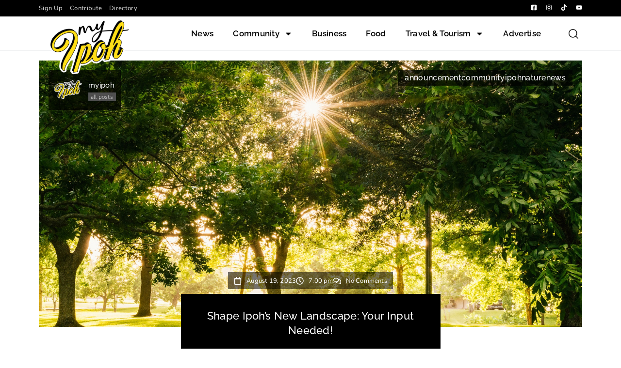

--- FILE ---
content_type: text/html; charset=UTF-8
request_url: https://myipoh.my/shape-ipohs-new-landscape-your-input-needed/
body_size: 21823
content:
<!doctype html>
<html lang="en-US">
<head>
	<meta charset="UTF-8">
	<meta name="viewport" content="width=device-width, initial-scale=1">
	<link rel="profile" href="https://gmpg.org/xfn/11">
	<meta name='robots' content='index, follow, max-image-preview:large, max-snippet:-1, max-video-preview:-1' />

	<!-- This site is optimized with the Yoast SEO plugin v26.0 - https://yoast.com/wordpress/plugins/seo/ -->
	<title>Shape Ipoh&#039;s New Landscape: Your Input Needed! - My Ipoh | Your Digital Online Media News Community Business Food Travel &amp; Tourism</title>
	<link rel="canonical" href="https://myipoh.my/shape-ipohs-new-landscape-your-input-needed/" />
	<meta property="og:locale" content="en_US" />
	<meta property="og:type" content="article" />
	<meta property="og:title" content="Shape Ipoh&#039;s New Landscape: Your Input Needed! - My Ipoh | Your Digital Online Media News Community Business Food Travel &amp; Tourism" />
	<meta property="og:description" content="In collaboration with UPM, MBI has developed a Master Landscape Plan to enhance the state of Ipoh&#8217;s landscape. MBI hereby invite everyone to provide feedback to further improve the proposed Ipoh Master Landscape Plan. To view the Proposed Plan and Program Recommendations, please visit the link http://bit.ly/PILipoh Feedback and the cooperation of Ipoh residents are [&hellip;]" />
	<meta property="og:url" content="https://myipoh.my/shape-ipohs-new-landscape-your-input-needed/" />
	<meta property="og:site_name" content="My Ipoh | Your Digital Online Media News Community Business Food Travel &amp; Tourism" />
	<meta property="article:publisher" content="https://www.facebook.com/MyIpohDigital" />
	<meta property="article:published_time" content="2023-08-19T11:00:00+00:00" />
	<meta property="article:modified_time" content="2024-12-10T03:35:05+00:00" />
	<meta property="og:image" content="https://myipoh.my/wp-content/uploads/2023/08/lanscape.jpg" />
	<meta property="og:image:width" content="1920" />
	<meta property="og:image:height" content="1280" />
	<meta property="og:image:type" content="image/jpeg" />
	<meta name="author" content="myipoh" />
	<meta name="twitter:card" content="summary_large_image" />
	<meta name="twitter:label1" content="Written by" />
	<meta name="twitter:data1" content="myipoh" />
	<script type="application/ld+json" class="yoast-schema-graph">{"@context":"https://schema.org","@graph":[{"@type":"Article","@id":"https://myipoh.my/shape-ipohs-new-landscape-your-input-needed/#article","isPartOf":{"@id":"https://myipoh.my/shape-ipohs-new-landscape-your-input-needed/"},"author":{"name":"myipoh","@id":"https://myipoh.my/#/schema/person/6b093031ccc08a9cc00935544987f508"},"headline":"Shape Ipoh&#8217;s New Landscape: Your Input Needed!","datePublished":"2023-08-19T11:00:00+00:00","dateModified":"2024-12-10T03:35:05+00:00","mainEntityOfPage":{"@id":"https://myipoh.my/shape-ipohs-new-landscape-your-input-needed/"},"wordCount":72,"commentCount":0,"publisher":{"@id":"https://myipoh.my/#organization"},"image":{"@id":"https://myipoh.my/shape-ipohs-new-landscape-your-input-needed/#primaryimage"},"thumbnailUrl":"https://myipoh.my/wp-content/uploads/2023/08/lanscape.jpg","articleSection":["announcement","community","ipoh","nature","news"],"inLanguage":"en-US","potentialAction":[{"@type":"CommentAction","name":"Comment","target":["https://myipoh.my/shape-ipohs-new-landscape-your-input-needed/#respond"]}]},{"@type":"WebPage","@id":"https://myipoh.my/shape-ipohs-new-landscape-your-input-needed/","url":"https://myipoh.my/shape-ipohs-new-landscape-your-input-needed/","name":"Shape Ipoh's New Landscape: Your Input Needed! - My Ipoh | Your Digital Online Media News Community Business Food Travel &amp; Tourism","isPartOf":{"@id":"https://myipoh.my/#website"},"primaryImageOfPage":{"@id":"https://myipoh.my/shape-ipohs-new-landscape-your-input-needed/#primaryimage"},"image":{"@id":"https://myipoh.my/shape-ipohs-new-landscape-your-input-needed/#primaryimage"},"thumbnailUrl":"https://myipoh.my/wp-content/uploads/2023/08/lanscape.jpg","datePublished":"2023-08-19T11:00:00+00:00","dateModified":"2024-12-10T03:35:05+00:00","breadcrumb":{"@id":"https://myipoh.my/shape-ipohs-new-landscape-your-input-needed/#breadcrumb"},"inLanguage":"en-US","potentialAction":[{"@type":"ReadAction","target":["https://myipoh.my/shape-ipohs-new-landscape-your-input-needed/"]}]},{"@type":"ImageObject","inLanguage":"en-US","@id":"https://myipoh.my/shape-ipohs-new-landscape-your-input-needed/#primaryimage","url":"https://myipoh.my/wp-content/uploads/2023/08/lanscape.jpg","contentUrl":"https://myipoh.my/wp-content/uploads/2023/08/lanscape.jpg","width":1920,"height":1280},{"@type":"BreadcrumbList","@id":"https://myipoh.my/shape-ipohs-new-landscape-your-input-needed/#breadcrumb","itemListElement":[{"@type":"ListItem","position":1,"name":"Home","item":"https://myipoh.my/"},{"@type":"ListItem","position":2,"name":"Shape Ipoh&#8217;s New Landscape: Your Input Needed!"}]},{"@type":"WebSite","@id":"https://myipoh.my/#website","url":"https://myipoh.my/","name":"My Ipoh | Your Digital Online Media News Community Business Food Travel & Tourism","description":"My Ipoh","publisher":{"@id":"https://myipoh.my/#organization"},"potentialAction":[{"@type":"SearchAction","target":{"@type":"EntryPoint","urlTemplate":"https://myipoh.my/?s={search_term_string}"},"query-input":{"@type":"PropertyValueSpecification","valueRequired":true,"valueName":"search_term_string"}}],"inLanguage":"en-US"},{"@type":"Organization","@id":"https://myipoh.my/#organization","name":"My Ipoh | Your Digital Online Media News Community Business Food Travel & Tourism","url":"https://myipoh.my/","logo":{"@type":"ImageObject","inLanguage":"en-US","@id":"https://myipoh.my/#/schema/logo/image/","url":"https://myipoh.my/wp-content/uploads/2024/12/logo-login.png","contentUrl":"https://myipoh.my/wp-content/uploads/2024/12/logo-login.png","width":320,"height":320,"caption":"My Ipoh | Your Digital Online Media News Community Business Food Travel & Tourism"},"image":{"@id":"https://myipoh.my/#/schema/logo/image/"},"sameAs":["https://www.facebook.com/MyIpohDigital","https://www.instagram.com/myipohmedia/","https://www.youtube.com/channel/UCAcSOGb6BGlt3VY5HsQLpFw"]},{"@type":"Person","@id":"https://myipoh.my/#/schema/person/6b093031ccc08a9cc00935544987f508","name":"myipoh","image":{"@type":"ImageObject","inLanguage":"en-US","@id":"https://myipoh.my/#/schema/person/image/","url":"https://myipoh.my/wp-content/uploads/2024/12/cropped-logo-login-96x96.png","contentUrl":"https://myipoh.my/wp-content/uploads/2024/12/cropped-logo-login-96x96.png","caption":"myipoh"},"sameAs":["https://myipoh.my"],"url":"https://myipoh.my/author/myipoh24/"}]}</script>
	<!-- / Yoast SEO plugin. -->


<link rel='dns-prefetch' href='//www.googletagmanager.com' />
<link rel="alternate" type="application/rss+xml" title="My Ipoh | Your Digital Online Media News Community Business Food Travel &amp; Tourism &raquo; Feed" href="https://myipoh.my/feed/" />
<link rel="alternate" type="application/rss+xml" title="My Ipoh | Your Digital Online Media News Community Business Food Travel &amp; Tourism &raquo; Comments Feed" href="https://myipoh.my/comments/feed/" />
<link rel="alternate" type="application/rss+xml" title="My Ipoh | Your Digital Online Media News Community Business Food Travel &amp; Tourism &raquo; Shape Ipoh&#8217;s New Landscape: Your Input Needed! Comments Feed" href="https://myipoh.my/shape-ipohs-new-landscape-your-input-needed/feed/" />
<link rel="alternate" title="oEmbed (JSON)" type="application/json+oembed" href="https://myipoh.my/wp-json/oembed/1.0/embed?url=https%3A%2F%2Fmyipoh.my%2Fshape-ipohs-new-landscape-your-input-needed%2F" />
<link rel="alternate" title="oEmbed (XML)" type="text/xml+oembed" href="https://myipoh.my/wp-json/oembed/1.0/embed?url=https%3A%2F%2Fmyipoh.my%2Fshape-ipohs-new-landscape-your-input-needed%2F&#038;format=xml" />
<style id='wp-img-auto-sizes-contain-inline-css'>
img:is([sizes=auto i],[sizes^="auto," i]){contain-intrinsic-size:3000px 1500px}
/*# sourceURL=wp-img-auto-sizes-contain-inline-css */
</style>
<link rel='stylesheet' id='premium-addons-css' href='https://myipoh.my/wp-content/plugins/premium-addons-for-elementor/assets/frontend/min-css/premium-addons.min.css?ver=4.11.39' media='all' />
<style id='wp-emoji-styles-inline-css'>

	img.wp-smiley, img.emoji {
		display: inline !important;
		border: none !important;
		box-shadow: none !important;
		height: 1em !important;
		width: 1em !important;
		margin: 0 0.07em !important;
		vertical-align: -0.1em !important;
		background: none !important;
		padding: 0 !important;
	}
/*# sourceURL=wp-emoji-styles-inline-css */
</style>
<link rel='stylesheet' id='hello-elementor-css' href='https://myipoh.my/wp-content/themes/hello-elementor/style.min.css?ver=3.2.1' media='all' />
<link rel='stylesheet' id='hello-elementor-theme-style-css' href='https://myipoh.my/wp-content/themes/hello-elementor/theme.min.css?ver=3.2.1' media='all' />
<link rel='stylesheet' id='hello-elementor-header-footer-css' href='https://myipoh.my/wp-content/themes/hello-elementor/header-footer.min.css?ver=3.2.1' media='all' />
<link rel='stylesheet' id='elementor-frontend-css' href='https://myipoh.my/wp-content/plugins/elementor/assets/css/frontend.min.css?ver=3.32.2' media='all' />
<style id='elementor-frontend-inline-css'>
.elementor-33 .elementor-element.elementor-element-7e746303:not(.elementor-motion-effects-element-type-background), .elementor-33 .elementor-element.elementor-element-7e746303 > .elementor-motion-effects-container > .elementor-motion-effects-layer{background-image:url("https://myipoh.my/wp-content/uploads/2023/08/lanscape.jpg");}
/*# sourceURL=elementor-frontend-inline-css */
</style>
<link rel='stylesheet' id='elementor-post-14-css' href='https://myipoh.my/wp-content/uploads/elementor/css/post-14.css?ver=1769535408' media='all' />
<link rel='stylesheet' id='e-motion-fx-css' href='https://myipoh.my/wp-content/plugins/elementor-pro/assets/css/modules/motion-fx.min.css?ver=3.28.4' media='all' />
<link rel='stylesheet' id='widget-image-css' href='https://myipoh.my/wp-content/plugins/elementor/assets/css/widget-image.min.css?ver=3.32.2' media='all' />
<link rel='stylesheet' id='widget-nav-menu-css' href='https://myipoh.my/wp-content/plugins/elementor-pro/assets/css/widget-nav-menu.min.css?ver=3.28.4' media='all' />
<link rel='stylesheet' id='e-sticky-css' href='https://myipoh.my/wp-content/plugins/elementor-pro/assets/css/modules/sticky.min.css?ver=3.28.4' media='all' />
<link rel='stylesheet' id='e-animation-fadeInDown-css' href='https://myipoh.my/wp-content/plugins/elementor/assets/lib/animations/styles/fadeInDown.min.css?ver=3.32.2' media='all' />
<link rel='stylesheet' id='widget-heading-css' href='https://myipoh.my/wp-content/plugins/elementor/assets/css/widget-heading.min.css?ver=3.32.2' media='all' />
<link rel='stylesheet' id='widget-social-icons-css' href='https://myipoh.my/wp-content/plugins/elementor/assets/css/widget-social-icons.min.css?ver=3.32.2' media='all' />
<link rel='stylesheet' id='e-apple-webkit-css' href='https://myipoh.my/wp-content/plugins/elementor/assets/css/conditionals/apple-webkit.min.css?ver=3.32.2' media='all' />
<link rel='stylesheet' id='widget-author-box-css' href='https://myipoh.my/wp-content/plugins/elementor-pro/assets/css/widget-author-box.min.css?ver=3.28.4' media='all' />
<link rel='stylesheet' id='widget-post-info-css' href='https://myipoh.my/wp-content/plugins/elementor-pro/assets/css/widget-post-info.min.css?ver=3.28.4' media='all' />
<link rel='stylesheet' id='widget-icon-list-css' href='https://myipoh.my/wp-content/plugins/elementor/assets/css/widget-icon-list.min.css?ver=3.32.2' media='all' />
<link rel='stylesheet' id='widget-share-buttons-css' href='https://myipoh.my/wp-content/plugins/elementor-pro/assets/css/widget-share-buttons.min.css?ver=3.28.4' media='all' />
<link rel='stylesheet' id='widget-divider-css' href='https://myipoh.my/wp-content/plugins/elementor/assets/css/widget-divider.min.css?ver=3.32.2' media='all' />
<link rel='stylesheet' id='widget-posts-css' href='https://myipoh.my/wp-content/plugins/elementor-pro/assets/css/widget-posts.min.css?ver=3.28.4' media='all' />
<link rel='stylesheet' id='widget-post-navigation-css' href='https://myipoh.my/wp-content/plugins/elementor-pro/assets/css/widget-post-navigation.min.css?ver=3.28.4' media='all' />
<link rel='stylesheet' id='elementor-post-3211-css' href='https://myipoh.my/wp-content/uploads/elementor/css/post-3211.css?ver=1769570913' media='all' />
<link rel='stylesheet' id='elementor-post-19-css' href='https://myipoh.my/wp-content/uploads/elementor/css/post-19.css?ver=1769535408' media='all' />
<link rel='stylesheet' id='elementor-post-88-css' href='https://myipoh.my/wp-content/uploads/elementor/css/post-88.css?ver=1769535409' media='all' />
<link rel='stylesheet' id='elementor-post-33-css' href='https://myipoh.my/wp-content/uploads/elementor/css/post-33.css?ver=1769535409' media='all' />
<link rel='stylesheet' id='eael-general-css' href='https://myipoh.my/wp-content/plugins/essential-addons-for-elementor-lite/assets/front-end/css/view/general.min.css?ver=6.3.2' media='all' />
<link rel='stylesheet' id='bdt-uikit-css' href='https://myipoh.my/wp-content/plugins/bdthemes-prime-slider-lite/assets/css/bdt-uikit.css?ver=3.21.7' media='all' />
<link rel='stylesheet' id='prime-slider-site-css' href='https://myipoh.my/wp-content/plugins/bdthemes-prime-slider-lite/assets/css/prime-slider-site.css?ver=3.18.6' media='all' />
<link rel='stylesheet' id='elementor-gf-local-roboto-css' href='https://myipoh.my/wp-content/uploads/elementor/google-fonts/css/roboto.css?ver=1744600181' media='all' />
<link rel='stylesheet' id='elementor-gf-local-robotoslab-css' href='https://myipoh.my/wp-content/uploads/elementor/google-fonts/css/robotoslab.css?ver=1744600184' media='all' />
<link rel='stylesheet' id='elementor-gf-local-nunito-css' href='https://myipoh.my/wp-content/uploads/elementor/google-fonts/css/nunito.css?ver=1744600192' media='all' />
<link rel='stylesheet' id='elementor-gf-local-raleway-css' href='https://myipoh.my/wp-content/uploads/elementor/google-fonts/css/raleway.css?ver=1744600198' media='all' />
<script src="https://myipoh.my/wp-includes/js/jquery/jquery.min.js?ver=3.7.1" id="jquery-core-js"></script>
<script src="https://myipoh.my/wp-includes/js/jquery/jquery-migrate.min.js?ver=3.4.1" id="jquery-migrate-js"></script>

<!-- Google tag (gtag.js) snippet added by Site Kit -->
<!-- Google Analytics snippet added by Site Kit -->
<script src="https://www.googletagmanager.com/gtag/js?id=G-F0LKBNFDJ2" id="google_gtagjs-js" async></script>
<script id="google_gtagjs-js-after">
window.dataLayer = window.dataLayer || [];function gtag(){dataLayer.push(arguments);}
gtag("set","linker",{"domains":["myipoh.my"]});
gtag("js", new Date());
gtag("set", "developer_id.dZTNiMT", true);
gtag("config", "G-F0LKBNFDJ2");
 window._googlesitekit = window._googlesitekit || {}; window._googlesitekit.throttledEvents = []; window._googlesitekit.gtagEvent = (name, data) => { var key = JSON.stringify( { name, data } ); if ( !! window._googlesitekit.throttledEvents[ key ] ) { return; } window._googlesitekit.throttledEvents[ key ] = true; setTimeout( () => { delete window._googlesitekit.throttledEvents[ key ]; }, 5 ); gtag( "event", name, { ...data, event_source: "site-kit" } ); }; 
//# sourceURL=google_gtagjs-js-after
</script>
<script src="https://myipoh.my/wp-content/plugins/bdthemes-prime-slider-lite/assets/js/bdt-uikit.min.js?ver=3.21.7" id="bdt-uikit-js"></script>
<link rel="https://api.w.org/" href="https://myipoh.my/wp-json/" /><link rel="alternate" title="JSON" type="application/json" href="https://myipoh.my/wp-json/wp/v2/posts/3211" /><link rel="EditURI" type="application/rsd+xml" title="RSD" href="https://myipoh.my/xmlrpc.php?rsd" />
<meta name="generator" content="WordPress 6.9" />
<link rel='shortlink' href='https://myipoh.my/?p=3211' />
<meta name="generator" content="Site Kit by Google 1.171.0" />
<!-- Google AdSense meta tags added by Site Kit -->
<meta name="google-adsense-platform-account" content="ca-host-pub-2644536267352236">
<meta name="google-adsense-platform-domain" content="sitekit.withgoogle.com">
<!-- End Google AdSense meta tags added by Site Kit -->
<meta name="generator" content="Elementor 3.32.2; features: e_font_icon_svg, additional_custom_breakpoints; settings: css_print_method-external, google_font-enabled, font_display-swap">
			<style>
				.e-con.e-parent:nth-of-type(n+4):not(.e-lazyloaded):not(.e-no-lazyload),
				.e-con.e-parent:nth-of-type(n+4):not(.e-lazyloaded):not(.e-no-lazyload) * {
					background-image: none !important;
				}
				@media screen and (max-height: 1024px) {
					.e-con.e-parent:nth-of-type(n+3):not(.e-lazyloaded):not(.e-no-lazyload),
					.e-con.e-parent:nth-of-type(n+3):not(.e-lazyloaded):not(.e-no-lazyload) * {
						background-image: none !important;
					}
				}
				@media screen and (max-height: 640px) {
					.e-con.e-parent:nth-of-type(n+2):not(.e-lazyloaded):not(.e-no-lazyload),
					.e-con.e-parent:nth-of-type(n+2):not(.e-lazyloaded):not(.e-no-lazyload) * {
						background-image: none !important;
					}
				}
			</style>
			<link rel="icon" href="https://myipoh.my/wp-content/uploads/2025/01/MYIPOH-FAVICON-removebg-preview-150x150.png" sizes="32x32" />
<link rel="icon" href="https://myipoh.my/wp-content/uploads/2025/01/MYIPOH-FAVICON-removebg-preview-300x300.png" sizes="192x192" />
<link rel="apple-touch-icon" href="https://myipoh.my/wp-content/uploads/2025/01/MYIPOH-FAVICON-removebg-preview-300x300.png" />
<meta name="msapplication-TileImage" content="https://myipoh.my/wp-content/uploads/2025/01/MYIPOH-FAVICON-removebg-preview-300x300.png" />
<style id='global-styles-inline-css'>
:root{--wp--preset--aspect-ratio--square: 1;--wp--preset--aspect-ratio--4-3: 4/3;--wp--preset--aspect-ratio--3-4: 3/4;--wp--preset--aspect-ratio--3-2: 3/2;--wp--preset--aspect-ratio--2-3: 2/3;--wp--preset--aspect-ratio--16-9: 16/9;--wp--preset--aspect-ratio--9-16: 9/16;--wp--preset--color--black: #000000;--wp--preset--color--cyan-bluish-gray: #abb8c3;--wp--preset--color--white: #ffffff;--wp--preset--color--pale-pink: #f78da7;--wp--preset--color--vivid-red: #cf2e2e;--wp--preset--color--luminous-vivid-orange: #ff6900;--wp--preset--color--luminous-vivid-amber: #fcb900;--wp--preset--color--light-green-cyan: #7bdcb5;--wp--preset--color--vivid-green-cyan: #00d084;--wp--preset--color--pale-cyan-blue: #8ed1fc;--wp--preset--color--vivid-cyan-blue: #0693e3;--wp--preset--color--vivid-purple: #9b51e0;--wp--preset--gradient--vivid-cyan-blue-to-vivid-purple: linear-gradient(135deg,rgb(6,147,227) 0%,rgb(155,81,224) 100%);--wp--preset--gradient--light-green-cyan-to-vivid-green-cyan: linear-gradient(135deg,rgb(122,220,180) 0%,rgb(0,208,130) 100%);--wp--preset--gradient--luminous-vivid-amber-to-luminous-vivid-orange: linear-gradient(135deg,rgb(252,185,0) 0%,rgb(255,105,0) 100%);--wp--preset--gradient--luminous-vivid-orange-to-vivid-red: linear-gradient(135deg,rgb(255,105,0) 0%,rgb(207,46,46) 100%);--wp--preset--gradient--very-light-gray-to-cyan-bluish-gray: linear-gradient(135deg,rgb(238,238,238) 0%,rgb(169,184,195) 100%);--wp--preset--gradient--cool-to-warm-spectrum: linear-gradient(135deg,rgb(74,234,220) 0%,rgb(151,120,209) 20%,rgb(207,42,186) 40%,rgb(238,44,130) 60%,rgb(251,105,98) 80%,rgb(254,248,76) 100%);--wp--preset--gradient--blush-light-purple: linear-gradient(135deg,rgb(255,206,236) 0%,rgb(152,150,240) 100%);--wp--preset--gradient--blush-bordeaux: linear-gradient(135deg,rgb(254,205,165) 0%,rgb(254,45,45) 50%,rgb(107,0,62) 100%);--wp--preset--gradient--luminous-dusk: linear-gradient(135deg,rgb(255,203,112) 0%,rgb(199,81,192) 50%,rgb(65,88,208) 100%);--wp--preset--gradient--pale-ocean: linear-gradient(135deg,rgb(255,245,203) 0%,rgb(182,227,212) 50%,rgb(51,167,181) 100%);--wp--preset--gradient--electric-grass: linear-gradient(135deg,rgb(202,248,128) 0%,rgb(113,206,126) 100%);--wp--preset--gradient--midnight: linear-gradient(135deg,rgb(2,3,129) 0%,rgb(40,116,252) 100%);--wp--preset--font-size--small: 13px;--wp--preset--font-size--medium: 20px;--wp--preset--font-size--large: 36px;--wp--preset--font-size--x-large: 42px;--wp--preset--spacing--20: 0.44rem;--wp--preset--spacing--30: 0.67rem;--wp--preset--spacing--40: 1rem;--wp--preset--spacing--50: 1.5rem;--wp--preset--spacing--60: 2.25rem;--wp--preset--spacing--70: 3.38rem;--wp--preset--spacing--80: 5.06rem;--wp--preset--shadow--natural: 6px 6px 9px rgba(0, 0, 0, 0.2);--wp--preset--shadow--deep: 12px 12px 50px rgba(0, 0, 0, 0.4);--wp--preset--shadow--sharp: 6px 6px 0px rgba(0, 0, 0, 0.2);--wp--preset--shadow--outlined: 6px 6px 0px -3px rgb(255, 255, 255), 6px 6px rgb(0, 0, 0);--wp--preset--shadow--crisp: 6px 6px 0px rgb(0, 0, 0);}:root { --wp--style--global--content-size: 800px;--wp--style--global--wide-size: 1200px; }:where(body) { margin: 0; }.wp-site-blocks > .alignleft { float: left; margin-right: 2em; }.wp-site-blocks > .alignright { float: right; margin-left: 2em; }.wp-site-blocks > .aligncenter { justify-content: center; margin-left: auto; margin-right: auto; }:where(.wp-site-blocks) > * { margin-block-start: 24px; margin-block-end: 0; }:where(.wp-site-blocks) > :first-child { margin-block-start: 0; }:where(.wp-site-blocks) > :last-child { margin-block-end: 0; }:root { --wp--style--block-gap: 24px; }:root :where(.is-layout-flow) > :first-child{margin-block-start: 0;}:root :where(.is-layout-flow) > :last-child{margin-block-end: 0;}:root :where(.is-layout-flow) > *{margin-block-start: 24px;margin-block-end: 0;}:root :where(.is-layout-constrained) > :first-child{margin-block-start: 0;}:root :where(.is-layout-constrained) > :last-child{margin-block-end: 0;}:root :where(.is-layout-constrained) > *{margin-block-start: 24px;margin-block-end: 0;}:root :where(.is-layout-flex){gap: 24px;}:root :where(.is-layout-grid){gap: 24px;}.is-layout-flow > .alignleft{float: left;margin-inline-start: 0;margin-inline-end: 2em;}.is-layout-flow > .alignright{float: right;margin-inline-start: 2em;margin-inline-end: 0;}.is-layout-flow > .aligncenter{margin-left: auto !important;margin-right: auto !important;}.is-layout-constrained > .alignleft{float: left;margin-inline-start: 0;margin-inline-end: 2em;}.is-layout-constrained > .alignright{float: right;margin-inline-start: 2em;margin-inline-end: 0;}.is-layout-constrained > .aligncenter{margin-left: auto !important;margin-right: auto !important;}.is-layout-constrained > :where(:not(.alignleft):not(.alignright):not(.alignfull)){max-width: var(--wp--style--global--content-size);margin-left: auto !important;margin-right: auto !important;}.is-layout-constrained > .alignwide{max-width: var(--wp--style--global--wide-size);}body .is-layout-flex{display: flex;}.is-layout-flex{flex-wrap: wrap;align-items: center;}.is-layout-flex > :is(*, div){margin: 0;}body .is-layout-grid{display: grid;}.is-layout-grid > :is(*, div){margin: 0;}body{padding-top: 0px;padding-right: 0px;padding-bottom: 0px;padding-left: 0px;}a:where(:not(.wp-element-button)){text-decoration: underline;}:root :where(.wp-element-button, .wp-block-button__link){background-color: #32373c;border-width: 0;color: #fff;font-family: inherit;font-size: inherit;font-style: inherit;font-weight: inherit;letter-spacing: inherit;line-height: inherit;padding-top: calc(0.667em + 2px);padding-right: calc(1.333em + 2px);padding-bottom: calc(0.667em + 2px);padding-left: calc(1.333em + 2px);text-decoration: none;text-transform: inherit;}.has-black-color{color: var(--wp--preset--color--black) !important;}.has-cyan-bluish-gray-color{color: var(--wp--preset--color--cyan-bluish-gray) !important;}.has-white-color{color: var(--wp--preset--color--white) !important;}.has-pale-pink-color{color: var(--wp--preset--color--pale-pink) !important;}.has-vivid-red-color{color: var(--wp--preset--color--vivid-red) !important;}.has-luminous-vivid-orange-color{color: var(--wp--preset--color--luminous-vivid-orange) !important;}.has-luminous-vivid-amber-color{color: var(--wp--preset--color--luminous-vivid-amber) !important;}.has-light-green-cyan-color{color: var(--wp--preset--color--light-green-cyan) !important;}.has-vivid-green-cyan-color{color: var(--wp--preset--color--vivid-green-cyan) !important;}.has-pale-cyan-blue-color{color: var(--wp--preset--color--pale-cyan-blue) !important;}.has-vivid-cyan-blue-color{color: var(--wp--preset--color--vivid-cyan-blue) !important;}.has-vivid-purple-color{color: var(--wp--preset--color--vivid-purple) !important;}.has-black-background-color{background-color: var(--wp--preset--color--black) !important;}.has-cyan-bluish-gray-background-color{background-color: var(--wp--preset--color--cyan-bluish-gray) !important;}.has-white-background-color{background-color: var(--wp--preset--color--white) !important;}.has-pale-pink-background-color{background-color: var(--wp--preset--color--pale-pink) !important;}.has-vivid-red-background-color{background-color: var(--wp--preset--color--vivid-red) !important;}.has-luminous-vivid-orange-background-color{background-color: var(--wp--preset--color--luminous-vivid-orange) !important;}.has-luminous-vivid-amber-background-color{background-color: var(--wp--preset--color--luminous-vivid-amber) !important;}.has-light-green-cyan-background-color{background-color: var(--wp--preset--color--light-green-cyan) !important;}.has-vivid-green-cyan-background-color{background-color: var(--wp--preset--color--vivid-green-cyan) !important;}.has-pale-cyan-blue-background-color{background-color: var(--wp--preset--color--pale-cyan-blue) !important;}.has-vivid-cyan-blue-background-color{background-color: var(--wp--preset--color--vivid-cyan-blue) !important;}.has-vivid-purple-background-color{background-color: var(--wp--preset--color--vivid-purple) !important;}.has-black-border-color{border-color: var(--wp--preset--color--black) !important;}.has-cyan-bluish-gray-border-color{border-color: var(--wp--preset--color--cyan-bluish-gray) !important;}.has-white-border-color{border-color: var(--wp--preset--color--white) !important;}.has-pale-pink-border-color{border-color: var(--wp--preset--color--pale-pink) !important;}.has-vivid-red-border-color{border-color: var(--wp--preset--color--vivid-red) !important;}.has-luminous-vivid-orange-border-color{border-color: var(--wp--preset--color--luminous-vivid-orange) !important;}.has-luminous-vivid-amber-border-color{border-color: var(--wp--preset--color--luminous-vivid-amber) !important;}.has-light-green-cyan-border-color{border-color: var(--wp--preset--color--light-green-cyan) !important;}.has-vivid-green-cyan-border-color{border-color: var(--wp--preset--color--vivid-green-cyan) !important;}.has-pale-cyan-blue-border-color{border-color: var(--wp--preset--color--pale-cyan-blue) !important;}.has-vivid-cyan-blue-border-color{border-color: var(--wp--preset--color--vivid-cyan-blue) !important;}.has-vivid-purple-border-color{border-color: var(--wp--preset--color--vivid-purple) !important;}.has-vivid-cyan-blue-to-vivid-purple-gradient-background{background: var(--wp--preset--gradient--vivid-cyan-blue-to-vivid-purple) !important;}.has-light-green-cyan-to-vivid-green-cyan-gradient-background{background: var(--wp--preset--gradient--light-green-cyan-to-vivid-green-cyan) !important;}.has-luminous-vivid-amber-to-luminous-vivid-orange-gradient-background{background: var(--wp--preset--gradient--luminous-vivid-amber-to-luminous-vivid-orange) !important;}.has-luminous-vivid-orange-to-vivid-red-gradient-background{background: var(--wp--preset--gradient--luminous-vivid-orange-to-vivid-red) !important;}.has-very-light-gray-to-cyan-bluish-gray-gradient-background{background: var(--wp--preset--gradient--very-light-gray-to-cyan-bluish-gray) !important;}.has-cool-to-warm-spectrum-gradient-background{background: var(--wp--preset--gradient--cool-to-warm-spectrum) !important;}.has-blush-light-purple-gradient-background{background: var(--wp--preset--gradient--blush-light-purple) !important;}.has-blush-bordeaux-gradient-background{background: var(--wp--preset--gradient--blush-bordeaux) !important;}.has-luminous-dusk-gradient-background{background: var(--wp--preset--gradient--luminous-dusk) !important;}.has-pale-ocean-gradient-background{background: var(--wp--preset--gradient--pale-ocean) !important;}.has-electric-grass-gradient-background{background: var(--wp--preset--gradient--electric-grass) !important;}.has-midnight-gradient-background{background: var(--wp--preset--gradient--midnight) !important;}.has-small-font-size{font-size: var(--wp--preset--font-size--small) !important;}.has-medium-font-size{font-size: var(--wp--preset--font-size--medium) !important;}.has-large-font-size{font-size: var(--wp--preset--font-size--large) !important;}.has-x-large-font-size{font-size: var(--wp--preset--font-size--x-large) !important;}
/*# sourceURL=global-styles-inline-css */
</style>
<link rel='stylesheet' id='elementor-post-6821-css' href='https://myipoh.my/wp-content/uploads/elementor/css/post-6821.css?ver=1769535409' media='all' />
<link rel='stylesheet' id='widget-search-css' href='https://myipoh.my/wp-content/plugins/elementor-pro/assets/css/widget-search.min.css?ver=3.28.4' media='all' />
<link rel='stylesheet' id='e-popup-css' href='https://myipoh.my/wp-content/plugins/elementor-pro/assets/css/conditionals/popup.min.css?ver=3.28.4' media='all' />
</head>
<body class="wp-singular post-template-default single single-post postid-3211 single-format-standard wp-embed-responsive wp-theme-hello-elementor elementor-default elementor-kit-14 elementor-page elementor-page-3211 elementor-page-33">


<a class="skip-link screen-reader-text" href="#content">Skip to content</a>

		<div data-elementor-type="header" data-elementor-id="19" class="elementor elementor-19 elementor-location-header" data-elementor-post-type="elementor_library">
					<section class="elementor-section elementor-top-section elementor-element elementor-element-1ab049d9 elementor-section-full_width elementor-section-height-default elementor-section-height-default elementor-invisible" data-id="1ab049d9" data-element_type="section" data-settings="{&quot;sticky&quot;:&quot;top&quot;,&quot;animation&quot;:&quot;fadeInDown&quot;,&quot;sticky_on&quot;:[&quot;desktop&quot;,&quot;tablet&quot;,&quot;mobile&quot;],&quot;sticky_offset&quot;:0,&quot;sticky_effects_offset&quot;:0,&quot;sticky_anchor_link_offset&quot;:0}">
						<div class="elementor-container elementor-column-gap-default">
					<div class="elementor-column elementor-col-100 elementor-top-column elementor-element elementor-element-5920fd41" data-id="5920fd41" data-element_type="column">
			<div class="elementor-widget-wrap elementor-element-populated">
						<section class="elementor-section elementor-inner-section elementor-element elementor-element-f75fd1f elementor-hidden-phone elementor-section-boxed elementor-section-height-default elementor-section-height-default" data-id="f75fd1f" data-element_type="section" data-settings="{&quot;background_background&quot;:&quot;classic&quot;,&quot;background_motion_fx_motion_fx_scrolling&quot;:&quot;yes&quot;,&quot;background_motion_fx_translateY_effect&quot;:&quot;yes&quot;,&quot;background_motion_fx_translateY_speed&quot;:{&quot;unit&quot;:&quot;px&quot;,&quot;size&quot;:4,&quot;sizes&quot;:[]},&quot;background_motion_fx_translateY_affectedRange&quot;:{&quot;unit&quot;:&quot;%&quot;,&quot;size&quot;:&quot;&quot;,&quot;sizes&quot;:{&quot;start&quot;:0,&quot;end&quot;:100}},&quot;background_motion_fx_devices&quot;:[&quot;desktop&quot;,&quot;tablet&quot;,&quot;mobile&quot;]}">
						<div class="elementor-container elementor-column-gap-default">
					<div class="elementor-column elementor-col-50 elementor-inner-column elementor-element elementor-element-49460b08" data-id="49460b08" data-element_type="column">
			<div class="elementor-widget-wrap elementor-element-populated">
						<div class="elementor-element elementor-element-23355300 elementor-widget__width-auto elementor-widget elementor-widget-button" data-id="23355300" data-element_type="widget" data-widget_type="button.default">
				<div class="elementor-widget-container">
									<div class="elementor-button-wrapper">
					<a class="elementor-button elementor-button-link elementor-size-sm" href="#">
						<span class="elementor-button-content-wrapper">
									<span class="elementor-button-text">Sign Up</span>
					</span>
					</a>
				</div>
								</div>
				</div>
				<div class="elementor-element elementor-element-edf5917 elementor-widget__width-auto elementor-widget elementor-widget-button" data-id="edf5917" data-element_type="widget" data-widget_type="button.default">
				<div class="elementor-widget-container">
									<div class="elementor-button-wrapper">
					<a class="elementor-button elementor-button-link elementor-size-sm" href="https://myipoh.my/contribute/">
						<span class="elementor-button-content-wrapper">
									<span class="elementor-button-text">Contribute</span>
					</span>
					</a>
				</div>
								</div>
				</div>
				<div class="elementor-element elementor-element-6685dbe1 elementor-widget__width-auto elementor-widget elementor-widget-button" data-id="6685dbe1" data-element_type="widget" data-widget_type="button.default">
				<div class="elementor-widget-container">
									<div class="elementor-button-wrapper">
					<a class="elementor-button elementor-button-link elementor-size-sm" href="https://myipoh.my/directory">
						<span class="elementor-button-content-wrapper">
									<span class="elementor-button-text">Directory</span>
					</span>
					</a>
				</div>
								</div>
				</div>
					</div>
		</div>
				<div class="elementor-column elementor-col-50 elementor-inner-column elementor-element elementor-element-531a7908" data-id="531a7908" data-element_type="column">
			<div class="elementor-widget-wrap elementor-element-populated">
						<div class="elementor-element elementor-element-5dffcbea elementor-widget__width-auto elementor-widget elementor-widget-button" data-id="5dffcbea" data-element_type="widget" data-widget_type="button.default">
				<div class="elementor-widget-container">
									<div class="elementor-button-wrapper">
					<a class="elementor-button elementor-button-link elementor-size-sm" href="https://www.facebook.com/MyIpohDigital" target="_blank">
						<span class="elementor-button-content-wrapper">
						<span class="elementor-button-icon">
				<svg aria-hidden="true" class="e-font-icon-svg e-fab-facebook-square" viewBox="0 0 448 512" xmlns="http://www.w3.org/2000/svg"><path d="M400 32H48A48 48 0 0 0 0 80v352a48 48 0 0 0 48 48h137.25V327.69h-63V256h63v-54.64c0-62.15 37-96.48 93.67-96.48 27.14 0 55.52 4.84 55.52 4.84v61h-31.27c-30.81 0-40.42 19.12-40.42 38.73V256h68.78l-11 71.69h-57.78V480H400a48 48 0 0 0 48-48V80a48 48 0 0 0-48-48z"></path></svg>			</span>
								</span>
					</a>
				</div>
								</div>
				</div>
				<div class="elementor-element elementor-element-306e06 elementor-widget__width-auto elementor-widget elementor-widget-button" data-id="306e06" data-element_type="widget" data-widget_type="button.default">
				<div class="elementor-widget-container">
									<div class="elementor-button-wrapper">
					<a class="elementor-button elementor-button-link elementor-size-sm" href="https://www.instagram.com/myipohmedia/" target="_blank">
						<span class="elementor-button-content-wrapper">
						<span class="elementor-button-icon">
				<svg aria-hidden="true" class="e-font-icon-svg e-fab-instagram" viewBox="0 0 448 512" xmlns="http://www.w3.org/2000/svg"><path d="M224.1 141c-63.6 0-114.9 51.3-114.9 114.9s51.3 114.9 114.9 114.9S339 319.5 339 255.9 287.7 141 224.1 141zm0 189.6c-41.1 0-74.7-33.5-74.7-74.7s33.5-74.7 74.7-74.7 74.7 33.5 74.7 74.7-33.6 74.7-74.7 74.7zm146.4-194.3c0 14.9-12 26.8-26.8 26.8-14.9 0-26.8-12-26.8-26.8s12-26.8 26.8-26.8 26.8 12 26.8 26.8zm76.1 27.2c-1.7-35.9-9.9-67.7-36.2-93.9-26.2-26.2-58-34.4-93.9-36.2-37-2.1-147.9-2.1-184.9 0-35.8 1.7-67.6 9.9-93.9 36.1s-34.4 58-36.2 93.9c-2.1 37-2.1 147.9 0 184.9 1.7 35.9 9.9 67.7 36.2 93.9s58 34.4 93.9 36.2c37 2.1 147.9 2.1 184.9 0 35.9-1.7 67.7-9.9 93.9-36.2 26.2-26.2 34.4-58 36.2-93.9 2.1-37 2.1-147.8 0-184.8zM398.8 388c-7.8 19.6-22.9 34.7-42.6 42.6-29.5 11.7-99.5 9-132.1 9s-102.7 2.6-132.1-9c-19.6-7.8-34.7-22.9-42.6-42.6-11.7-29.5-9-99.5-9-132.1s-2.6-102.7 9-132.1c7.8-19.6 22.9-34.7 42.6-42.6 29.5-11.7 99.5-9 132.1-9s102.7-2.6 132.1 9c19.6 7.8 34.7 22.9 42.6 42.6 11.7 29.5 9 99.5 9 132.1s2.7 102.7-9 132.1z"></path></svg>			</span>
								</span>
					</a>
				</div>
								</div>
				</div>
				<div class="elementor-element elementor-element-447d7628 elementor-widget__width-auto elementor-widget elementor-widget-button" data-id="447d7628" data-element_type="widget" data-widget_type="button.default">
				<div class="elementor-widget-container">
									<div class="elementor-button-wrapper">
					<a class="elementor-button elementor-button-link elementor-size-sm" href="https://www.tiktok.com/@myipoh?lang=en" target="_blank">
						<span class="elementor-button-content-wrapper">
						<span class="elementor-button-icon">
				<svg aria-hidden="true" class="e-font-icon-svg e-fab-tiktok" viewBox="0 0 448 512" xmlns="http://www.w3.org/2000/svg"><path d="M448,209.91a210.06,210.06,0,0,1-122.77-39.25V349.38A162.55,162.55,0,1,1,185,188.31V278.2a74.62,74.62,0,1,0,52.23,71.18V0l88,0a121.18,121.18,0,0,0,1.86,22.17h0A122.18,122.18,0,0,0,381,102.39a121.43,121.43,0,0,0,67,20.14Z"></path></svg>			</span>
								</span>
					</a>
				</div>
								</div>
				</div>
				<div class="elementor-element elementor-element-71cde9d elementor-widget__width-auto elementor-widget elementor-widget-button" data-id="71cde9d" data-element_type="widget" data-widget_type="button.default">
				<div class="elementor-widget-container">
									<div class="elementor-button-wrapper">
					<a class="elementor-button elementor-button-link elementor-size-sm" href="https://www.youtube.com/channel/UCAcSOGb6BGlt3VY5HsQLpFw" target="_blank">
						<span class="elementor-button-content-wrapper">
						<span class="elementor-button-icon">
				<svg aria-hidden="true" class="e-font-icon-svg e-fab-youtube" viewBox="0 0 576 512" xmlns="http://www.w3.org/2000/svg"><path d="M549.655 124.083c-6.281-23.65-24.787-42.276-48.284-48.597C458.781 64 288 64 288 64S117.22 64 74.629 75.486c-23.497 6.322-42.003 24.947-48.284 48.597-11.412 42.867-11.412 132.305-11.412 132.305s0 89.438 11.412 132.305c6.281 23.65 24.787 41.5 48.284 47.821C117.22 448 288 448 288 448s170.78 0 213.371-11.486c23.497-6.321 42.003-24.171 48.284-47.821 11.412-42.867 11.412-132.305 11.412-132.305s0-89.438-11.412-132.305zm-317.51 213.508V175.185l142.739 81.205-142.739 81.201z"></path></svg>			</span>
								</span>
					</a>
				</div>
								</div>
				</div>
					</div>
		</div>
					</div>
		</section>
				<section class="elementor-section elementor-inner-section elementor-element elementor-element-6297054e elementor-section-height-min-height elementor-section-content-middle elementor-section-boxed elementor-section-height-default" data-id="6297054e" data-element_type="section" data-settings="{&quot;background_background&quot;:&quot;classic&quot;}">
						<div class="elementor-container elementor-column-gap-default">
					<div class="elementor-column elementor-col-33 elementor-inner-column elementor-element elementor-element-5d23d3af" data-id="5d23d3af" data-element_type="column">
			<div class="elementor-widget-wrap elementor-element-populated">
						<div class="elementor-element elementor-element-575b6258 elementor-absolute elementor-widget elementor-widget-image" data-id="575b6258" data-element_type="widget" data-settings="{&quot;_position&quot;:&quot;absolute&quot;}" data-widget_type="image.default">
				<div class="elementor-widget-container">
																<a href="https://myipoh.my">
							<img width="300" height="206" src="https://myipoh.my/wp-content/uploads/2024/12/logo5-300x206-1.png" class="attachment-large size-large wp-image-6615" alt="" />								</a>
															</div>
				</div>
					</div>
		</div>
				<div class="elementor-column elementor-col-33 elementor-inner-column elementor-element elementor-element-7e4a4f8d" data-id="7e4a4f8d" data-element_type="column">
			<div class="elementor-widget-wrap elementor-element-populated">
						<div class="elementor-element elementor-element-5519cf70 elementor-nav-menu__align-end elementor-nav-menu--dropdown-none elementor-hidden-tablet elementor-hidden-phone elementor-widget elementor-widget-nav-menu" data-id="5519cf70" data-element_type="widget" data-settings="{&quot;layout&quot;:&quot;horizontal&quot;,&quot;submenu_icon&quot;:{&quot;value&quot;:&quot;&lt;svg class=\&quot;e-font-icon-svg e-fas-caret-down\&quot; viewBox=\&quot;0 0 320 512\&quot; xmlns=\&quot;http:\/\/www.w3.org\/2000\/svg\&quot;&gt;&lt;path d=\&quot;M31.3 192h257.3c17.8 0 26.7 21.5 14.1 34.1L174.1 354.8c-7.8 7.8-20.5 7.8-28.3 0L17.2 226.1C4.6 213.5 13.5 192 31.3 192z\&quot;&gt;&lt;\/path&gt;&lt;\/svg&gt;&quot;,&quot;library&quot;:&quot;fa-solid&quot;}}" data-widget_type="nav-menu.default">
				<div class="elementor-widget-container">
								<nav aria-label="Menu" class="elementor-nav-menu--main elementor-nav-menu__container elementor-nav-menu--layout-horizontal e--pointer-none">
				<ul id="menu-1-5519cf70" class="elementor-nav-menu"><li class="menu-item menu-item-type-post_type menu-item-object-page menu-item-6690"><a href="https://myipoh.my/news/" class="elementor-item">News</a></li>
<li class="menu-item menu-item-type-post_type menu-item-object-page menu-item-has-children menu-item-6705"><a href="https://myipoh.my/community/" class="elementor-item">Community</a>
<ul class="sub-menu elementor-nav-menu--dropdown">
	<li class="menu-item menu-item-type-post_type menu-item-object-page menu-item-6704"><a href="https://myipoh.my/education/" class="elementor-sub-item">Education</a></li>
	<li class="menu-item menu-item-type-post_type menu-item-object-page menu-item-6807"><a href="https://myipoh.my/health/" class="elementor-sub-item">Health</a></li>
	<li class="menu-item menu-item-type-post_type menu-item-object-page menu-item-6811"><a href="https://myipoh.my/legal/" class="elementor-sub-item">Legal</a></li>
	<li class="menu-item menu-item-type-post_type menu-item-object-page menu-item-6810"><a href="https://myipoh.my/lifestyle/" class="elementor-sub-item">Lifestyle</a></li>
	<li class="menu-item menu-item-type-post_type menu-item-object-page menu-item-6809"><a href="https://myipoh.my/sports/" class="elementor-sub-item">Sports</a></li>
	<li class="menu-item menu-item-type-post_type menu-item-object-page menu-item-6808"><a href="https://myipoh.my/technology/" class="elementor-sub-item">Technology</a></li>
</ul>
</li>
<li class="menu-item menu-item-type-post_type menu-item-object-page menu-item-6817"><a href="https://myipoh.my/business/" class="elementor-item">Business</a></li>
<li class="menu-item menu-item-type-post_type menu-item-object-page menu-item-6816"><a href="https://myipoh.my/food/" class="elementor-item">Food</a></li>
<li class="menu-item menu-item-type-post_type menu-item-object-page menu-item-has-children menu-item-6815"><a href="https://myipoh.my/travel-tourism/" class="elementor-item">Travel &#038; Tourism</a>
<ul class="sub-menu elementor-nav-menu--dropdown">
	<li class="menu-item menu-item-type-post_type menu-item-object-page menu-item-6814"><a href="https://myipoh.my/culture/" class="elementor-sub-item">Culture</a></li>
	<li class="menu-item menu-item-type-post_type menu-item-object-page menu-item-6813"><a href="https://myipoh.my/heritage/" class="elementor-sub-item">Heritage</a></li>
</ul>
</li>
<li class="menu-item menu-item-type-post_type menu-item-object-page menu-item-6812"><a href="https://myipoh.my/advertise/" class="elementor-item">Advertise</a></li>
</ul>			</nav>
						<nav class="elementor-nav-menu--dropdown elementor-nav-menu__container" aria-hidden="true">
				<ul id="menu-2-5519cf70" class="elementor-nav-menu"><li class="menu-item menu-item-type-post_type menu-item-object-page menu-item-6690"><a href="https://myipoh.my/news/" class="elementor-item" tabindex="-1">News</a></li>
<li class="menu-item menu-item-type-post_type menu-item-object-page menu-item-has-children menu-item-6705"><a href="https://myipoh.my/community/" class="elementor-item" tabindex="-1">Community</a>
<ul class="sub-menu elementor-nav-menu--dropdown">
	<li class="menu-item menu-item-type-post_type menu-item-object-page menu-item-6704"><a href="https://myipoh.my/education/" class="elementor-sub-item" tabindex="-1">Education</a></li>
	<li class="menu-item menu-item-type-post_type menu-item-object-page menu-item-6807"><a href="https://myipoh.my/health/" class="elementor-sub-item" tabindex="-1">Health</a></li>
	<li class="menu-item menu-item-type-post_type menu-item-object-page menu-item-6811"><a href="https://myipoh.my/legal/" class="elementor-sub-item" tabindex="-1">Legal</a></li>
	<li class="menu-item menu-item-type-post_type menu-item-object-page menu-item-6810"><a href="https://myipoh.my/lifestyle/" class="elementor-sub-item" tabindex="-1">Lifestyle</a></li>
	<li class="menu-item menu-item-type-post_type menu-item-object-page menu-item-6809"><a href="https://myipoh.my/sports/" class="elementor-sub-item" tabindex="-1">Sports</a></li>
	<li class="menu-item menu-item-type-post_type menu-item-object-page menu-item-6808"><a href="https://myipoh.my/technology/" class="elementor-sub-item" tabindex="-1">Technology</a></li>
</ul>
</li>
<li class="menu-item menu-item-type-post_type menu-item-object-page menu-item-6817"><a href="https://myipoh.my/business/" class="elementor-item" tabindex="-1">Business</a></li>
<li class="menu-item menu-item-type-post_type menu-item-object-page menu-item-6816"><a href="https://myipoh.my/food/" class="elementor-item" tabindex="-1">Food</a></li>
<li class="menu-item menu-item-type-post_type menu-item-object-page menu-item-has-children menu-item-6815"><a href="https://myipoh.my/travel-tourism/" class="elementor-item" tabindex="-1">Travel &#038; Tourism</a>
<ul class="sub-menu elementor-nav-menu--dropdown">
	<li class="menu-item menu-item-type-post_type menu-item-object-page menu-item-6814"><a href="https://myipoh.my/culture/" class="elementor-sub-item" tabindex="-1">Culture</a></li>
	<li class="menu-item menu-item-type-post_type menu-item-object-page menu-item-6813"><a href="https://myipoh.my/heritage/" class="elementor-sub-item" tabindex="-1">Heritage</a></li>
</ul>
</li>
<li class="menu-item menu-item-type-post_type menu-item-object-page menu-item-6812"><a href="https://myipoh.my/advertise/" class="elementor-item" tabindex="-1">Advertise</a></li>
</ul>			</nav>
						</div>
				</div>
					</div>
		</div>
				<div class="elementor-column elementor-col-33 elementor-inner-column elementor-element elementor-element-109ff2f1" data-id="109ff2f1" data-element_type="column">
			<div class="elementor-widget-wrap elementor-element-populated">
						<div class="elementor-element elementor-element-4d5e80db elementor-widget__width-auto elementor-widget elementor-widget-image" data-id="4d5e80db" data-element_type="widget" data-widget_type="image.default">
				<div class="elementor-widget-container">
																<a href="#elementor-action%3Aaction%3Dpopup%3Aopen%26settings%3DeyJpZCI6IjY4MjEiLCJ0b2dnbGUiOmZhbHNlfQ%3D%3D">
							<img width="200" height="200" src="https://myipoh.my/wp-content/uploads/2024/12/search.png" class="attachment-medium size-medium wp-image-6613" alt="" srcset="https://myipoh.my/wp-content/uploads/2024/12/search.png 200w, https://myipoh.my/wp-content/uploads/2024/12/search-150x150.png 150w" sizes="(max-width: 200px) 100vw, 200px" />								</a>
															</div>
				</div>
					</div>
		</div>
					</div>
		</section>
					</div>
		</div>
					</div>
		</section>
				</div>
				<div data-elementor-type="single" data-elementor-id="33" class="elementor elementor-33 elementor-location-single post-3211 post type-post status-publish format-standard has-post-thumbnail hentry category-announcement category-community category-ipoh category-nature category-news" data-elementor-post-type="elementor_library">
					<section class="elementor-section elementor-top-section elementor-element elementor-element-3dd230af elementor-section-boxed elementor-section-height-default elementor-section-height-default" data-id="3dd230af" data-element_type="section" id="top">
						<div class="elementor-container elementor-column-gap-default">
					<div class="elementor-column elementor-col-100 elementor-top-column elementor-element elementor-element-388ec500" data-id="388ec500" data-element_type="column">
			<div class="elementor-widget-wrap elementor-element-populated">
						<section class="elementor-section elementor-inner-section elementor-element elementor-element-7e746303 elementor-section-height-min-height elementor-section-content-bottom elementor-section-boxed elementor-section-height-default" data-id="7e746303" data-element_type="section" data-settings="{&quot;background_background&quot;:&quot;classic&quot;}">
							<div class="elementor-background-overlay"></div>
							<div class="elementor-container elementor-column-gap-default">
					<div class="elementor-column elementor-col-100 elementor-inner-column elementor-element elementor-element-18abbb" data-id="18abbb" data-element_type="column">
			<div class="elementor-widget-wrap elementor-element-populated">
						<div class="elementor-element elementor-element-4beead9f elementor-author-box--link-yes elementor-author-box--layout-image-left elementor-author-box--align-left elementor-author-box--image-valign-middle elementor-widget__width-auto elementor-author-box--avatar-yes elementor-author-box--name-yes elementor-widget elementor-widget-author-box" data-id="4beead9f" data-element_type="widget" data-widget_type="author-box.default">
				<div class="elementor-widget-container">
							<div class="elementor-author-box">
							<div  class="elementor-author-box__avatar">
					<img src="https://myipoh.my/wp-content/uploads/2024/12/cropped-logo-login-300x300.png" alt="Picture of myipoh" loading="lazy">
				</div>
			
			<div class="elementor-author-box__text">
									<div >
						<h6 class="elementor-author-box__name">
							myipoh						</h6>
					</div>
				
				
									<a class="elementor-author-box__button elementor-button elementor-size-xs" href="https://myipoh.my/author/myipoh24/">
						all posts					</a>
							</div>
		</div>
						</div>
				</div>
				<div class="elementor-element elementor-element-2a921aeb elementor-widget__width-auto elementor-widget elementor-widget-post-info" data-id="2a921aeb" data-element_type="widget" data-widget_type="post-info.default">
				<div class="elementor-widget-container">
							<ul class="elementor-inline-items elementor-icon-list-items elementor-post-info">
								<li class="elementor-icon-list-item elementor-repeater-item-1abf5b6 elementor-inline-item">
										<span class="elementor-icon-list-icon">
								<i aria-hidden="true" class="far fa-tags"></i>							</span>
									<span class="elementor-icon-list-text elementor-post-info__item elementor-post-info__item--type-custom">
										<a href="https://myipoh.my/category/announcement/" rel="tag">announcement</a><a href="https://myipoh.my/category/community/" rel="tag">community</a><a href="https://myipoh.my/category/ipoh/" rel="tag">ipoh</a><a href="https://myipoh.my/category/nature/" rel="tag">nature</a><a href="https://myipoh.my/category/news/" rel="tag">news</a>					</span>
								</li>
				</ul>
						</div>
				</div>
					</div>
		</div>
					</div>
		</section>
				<section class="elementor-section elementor-inner-section elementor-element elementor-element-1ce30a8b elementor-section-boxed elementor-section-height-default elementor-section-height-default" data-id="1ce30a8b" data-element_type="section">
						<div class="elementor-container elementor-column-gap-default">
					<div class="elementor-column elementor-col-100 elementor-inner-column elementor-element elementor-element-752e271c" data-id="752e271c" data-element_type="column">
			<div class="elementor-widget-wrap elementor-element-populated">
						<div class="elementor-element elementor-element-78c3a25f elementor-align-center elementor-widget__width-auto elementor-widget elementor-widget-post-info" data-id="78c3a25f" data-element_type="widget" data-widget_type="post-info.default">
				<div class="elementor-widget-container">
							<ul class="elementor-inline-items elementor-icon-list-items elementor-post-info">
								<li class="elementor-icon-list-item elementor-repeater-item-efc5a2d elementor-inline-item" itemprop="datePublished">
										<span class="elementor-icon-list-icon">
								<svg aria-hidden="true" class="e-font-icon-svg e-far-calendar" viewBox="0 0 448 512" xmlns="http://www.w3.org/2000/svg"><path d="M400 64h-48V12c0-6.6-5.4-12-12-12h-40c-6.6 0-12 5.4-12 12v52H160V12c0-6.6-5.4-12-12-12h-40c-6.6 0-12 5.4-12 12v52H48C21.5 64 0 85.5 0 112v352c0 26.5 21.5 48 48 48h352c26.5 0 48-21.5 48-48V112c0-26.5-21.5-48-48-48zm-6 400H54c-3.3 0-6-2.7-6-6V160h352v298c0 3.3-2.7 6-6 6z"></path></svg>							</span>
									<span class="elementor-icon-list-text elementor-post-info__item elementor-post-info__item--type-date">
										<time>August 19, 2023</time>					</span>
								</li>
				<li class="elementor-icon-list-item elementor-repeater-item-2166ec7 elementor-inline-item">
										<span class="elementor-icon-list-icon">
								<svg aria-hidden="true" class="e-font-icon-svg e-far-clock" viewBox="0 0 512 512" xmlns="http://www.w3.org/2000/svg"><path d="M256 8C119 8 8 119 8 256s111 248 248 248 248-111 248-248S393 8 256 8zm0 448c-110.5 0-200-89.5-200-200S145.5 56 256 56s200 89.5 200 200-89.5 200-200 200zm61.8-104.4l-84.9-61.7c-3.1-2.3-4.9-5.9-4.9-9.7V116c0-6.6 5.4-12 12-12h32c6.6 0 12 5.4 12 12v141.7l66.8 48.6c5.4 3.9 6.5 11.4 2.6 16.8L334.6 349c-3.9 5.3-11.4 6.5-16.8 2.6z"></path></svg>							</span>
									<span class="elementor-icon-list-text elementor-post-info__item elementor-post-info__item--type-time">
										<time>7:00 pm</time>					</span>
								</li>
				<li class="elementor-icon-list-item elementor-repeater-item-ce9e220 elementor-inline-item" itemprop="commentCount">
										<span class="elementor-icon-list-icon">
								<svg aria-hidden="true" class="e-font-icon-svg e-far-comments" viewBox="0 0 576 512" xmlns="http://www.w3.org/2000/svg"><path d="M532 386.2c27.5-27.1 44-61.1 44-98.2 0-80-76.5-146.1-176.2-157.9C368.3 72.5 294.3 32 208 32 93.1 32 0 103.6 0 192c0 37 16.5 71 44 98.2-15.3 30.7-37.3 54.5-37.7 54.9-6.3 6.7-8.1 16.5-4.4 25 3.6 8.5 12 14 21.2 14 53.5 0 96.7-20.2 125.2-38.8 9.2 2.1 18.7 3.7 28.4 4.9C208.1 407.6 281.8 448 368 448c20.8 0 40.8-2.4 59.8-6.8C456.3 459.7 499.4 480 553 480c9.2 0 17.5-5.5 21.2-14 3.6-8.5 1.9-18.3-4.4-25-.4-.3-22.5-24.1-37.8-54.8zm-392.8-92.3L122.1 305c-14.1 9.1-28.5 16.3-43.1 21.4 2.7-4.7 5.4-9.7 8-14.8l15.5-31.1L77.7 256C64.2 242.6 48 220.7 48 192c0-60.7 73.3-112 160-112s160 51.3 160 112-73.3 112-160 112c-16.5 0-33-1.9-49-5.6l-19.8-4.5zM498.3 352l-24.7 24.4 15.5 31.1c2.6 5.1 5.3 10.1 8 14.8-14.6-5.1-29-12.3-43.1-21.4l-17.1-11.1-19.9 4.6c-16 3.7-32.5 5.6-49 5.6-54 0-102.2-20.1-131.3-49.7C338 339.5 416 272.9 416 192c0-3.4-.4-6.7-.7-10C479.7 196.5 528 238.8 528 288c0 28.7-16.2 50.6-29.7 64z"></path></svg>							</span>
									<span class="elementor-icon-list-text elementor-post-info__item elementor-post-info__item--type-comments">
										No Comments					</span>
								</li>
				</ul>
						</div>
				</div>
				<div class="elementor-element elementor-element-baec7d0 elementor-widget elementor-widget-theme-post-title elementor-page-title elementor-widget-heading" data-id="baec7d0" data-element_type="widget" data-widget_type="theme-post-title.default">
				<div class="elementor-widget-container">
					<h1 class="elementor-heading-title elementor-size-default">Shape Ipoh&#8217;s New Landscape: Your Input Needed!</h1>				</div>
				</div>
					</div>
		</div>
					</div>
		</section>
					</div>
		</div>
					</div>
		</section>
				<section class="elementor-section elementor-top-section elementor-element elementor-element-3d191fb2 elementor-section-boxed elementor-section-height-default elementor-section-height-default" data-id="3d191fb2" data-element_type="section">
						<div class="elementor-container elementor-column-gap-default">
					<div class="elementor-column elementor-col-50 elementor-top-column elementor-element elementor-element-158fb788" data-id="158fb788" data-element_type="column">
			<div class="elementor-widget-wrap elementor-element-populated">
						<section class="elementor-section elementor-inner-section elementor-element elementor-element-3c02a153 elementor-section-boxed elementor-section-height-default elementor-section-height-default" data-id="3c02a153" data-element_type="section">
						<div class="elementor-container elementor-column-gap-default">
					<div class="elementor-column elementor-col-100 elementor-inner-column elementor-element elementor-element-75f88599" data-id="75f88599" data-element_type="column">
			<div class="elementor-widget-wrap elementor-element-populated">
						<div class="elementor-element elementor-element-a766dbf elementor-share-buttons--view-icon-text elementor-share-buttons--skin-gradient elementor-share-buttons--shape-square elementor-grid-0 elementor-share-buttons--color-official elementor-widget elementor-widget-share-buttons" data-id="a766dbf" data-element_type="widget" data-widget_type="share-buttons.default">
				<div class="elementor-widget-container">
							<div class="elementor-grid">
								<div class="elementor-grid-item">
						<div
							class="elementor-share-btn elementor-share-btn_facebook"
							role="button"
							tabindex="0"
							aria-label="Share on facebook"
						>
															<span class="elementor-share-btn__icon">
								<svg class="e-font-icon-svg e-fab-facebook" viewBox="0 0 512 512" xmlns="http://www.w3.org/2000/svg"><path d="M504 256C504 119 393 8 256 8S8 119 8 256c0 123.78 90.69 226.38 209.25 245V327.69h-63V256h63v-54.64c0-62.15 37-96.48 93.67-96.48 27.14 0 55.52 4.84 55.52 4.84v61h-31.28c-30.8 0-40.41 19.12-40.41 38.73V256h68.78l-11 71.69h-57.78V501C413.31 482.38 504 379.78 504 256z"></path></svg>							</span>
																						<div class="elementor-share-btn__text">
																			<span class="elementor-share-btn__title">
										Facebook									</span>
																	</div>
													</div>
					</div>
									<div class="elementor-grid-item">
						<div
							class="elementor-share-btn elementor-share-btn_whatsapp"
							role="button"
							tabindex="0"
							aria-label="Share on whatsapp"
						>
															<span class="elementor-share-btn__icon">
								<svg class="e-font-icon-svg e-fab-whatsapp" viewBox="0 0 448 512" xmlns="http://www.w3.org/2000/svg"><path d="M380.9 97.1C339 55.1 283.2 32 223.9 32c-122.4 0-222 99.6-222 222 0 39.1 10.2 77.3 29.6 111L0 480l117.7-30.9c32.4 17.7 68.9 27 106.1 27h.1c122.3 0 224.1-99.6 224.1-222 0-59.3-25.2-115-67.1-157zm-157 341.6c-33.2 0-65.7-8.9-94-25.7l-6.7-4-69.8 18.3L72 359.2l-4.4-7c-18.5-29.4-28.2-63.3-28.2-98.2 0-101.7 82.8-184.5 184.6-184.5 49.3 0 95.6 19.2 130.4 54.1 34.8 34.9 56.2 81.2 56.1 130.5 0 101.8-84.9 184.6-186.6 184.6zm101.2-138.2c-5.5-2.8-32.8-16.2-37.9-18-5.1-1.9-8.8-2.8-12.5 2.8-3.7 5.6-14.3 18-17.6 21.8-3.2 3.7-6.5 4.2-12 1.4-32.6-16.3-54-29.1-75.5-66-5.7-9.8 5.7-9.1 16.3-30.3 1.8-3.7.9-6.9-.5-9.7-1.4-2.8-12.5-30.1-17.1-41.2-4.5-10.8-9.1-9.3-12.5-9.5-3.2-.2-6.9-.2-10.6-.2-3.7 0-9.7 1.4-14.8 6.9-5.1 5.6-19.4 19-19.4 46.3 0 27.3 19.9 53.7 22.6 57.4 2.8 3.7 39.1 59.7 94.8 83.8 35.2 15.2 49 16.5 66.6 13.9 10.7-1.6 32.8-13.4 37.4-26.4 4.6-13 4.6-24.1 3.2-26.4-1.3-2.5-5-3.9-10.5-6.6z"></path></svg>							</span>
																						<div class="elementor-share-btn__text">
																			<span class="elementor-share-btn__title">
										WhatsApp									</span>
																	</div>
													</div>
					</div>
									<div class="elementor-grid-item">
						<div
							class="elementor-share-btn elementor-share-btn_telegram"
							role="button"
							tabindex="0"
							aria-label="Share on telegram"
						>
															<span class="elementor-share-btn__icon">
								<svg class="e-font-icon-svg e-fab-telegram" viewBox="0 0 496 512" xmlns="http://www.w3.org/2000/svg"><path d="M248 8C111 8 0 119 0 256s111 248 248 248 248-111 248-248S385 8 248 8zm121.8 169.9l-40.7 191.8c-3 13.6-11.1 16.9-22.4 10.5l-62-45.7-29.9 28.8c-3.3 3.3-6.1 6.1-12.5 6.1l4.4-63.1 114.9-103.8c5-4.4-1.1-6.9-7.7-2.5l-142 89.4-61.2-19.1c-13.3-4.2-13.6-13.3 2.8-19.7l239.1-92.2c11.1-4 20.8 2.7 17.2 19.5z"></path></svg>							</span>
																						<div class="elementor-share-btn__text">
																			<span class="elementor-share-btn__title">
										Telegram									</span>
																	</div>
													</div>
					</div>
									<div class="elementor-grid-item">
						<div
							class="elementor-share-btn elementor-share-btn_email"
							role="button"
							tabindex="0"
							aria-label="Share on email"
						>
															<span class="elementor-share-btn__icon">
								<svg class="e-font-icon-svg e-fas-envelope" viewBox="0 0 512 512" xmlns="http://www.w3.org/2000/svg"><path d="M502.3 190.8c3.9-3.1 9.7-.2 9.7 4.7V400c0 26.5-21.5 48-48 48H48c-26.5 0-48-21.5-48-48V195.6c0-5 5.7-7.8 9.7-4.7 22.4 17.4 52.1 39.5 154.1 113.6 21.1 15.4 56.7 47.8 92.2 47.6 35.7.3 72-32.8 92.3-47.6 102-74.1 131.6-96.3 154-113.7zM256 320c23.2.4 56.6-29.2 73.4-41.4 132.7-96.3 142.8-104.7 173.4-128.7 5.8-4.5 9.2-11.5 9.2-18.9v-19c0-26.5-21.5-48-48-48H48C21.5 64 0 85.5 0 112v19c0 7.4 3.4 14.3 9.2 18.9 30.6 23.9 40.7 32.4 173.4 128.7 16.8 12.2 50.2 41.8 73.4 41.4z"></path></svg>							</span>
																						<div class="elementor-share-btn__text">
																			<span class="elementor-share-btn__title">
										Email									</span>
																	</div>
													</div>
					</div>
									<div class="elementor-grid-item">
						<div
							class="elementor-share-btn elementor-share-btn_x-twitter"
							role="button"
							tabindex="0"
							aria-label="Share on x-twitter"
						>
															<span class="elementor-share-btn__icon">
								<svg class="e-font-icon-svg e-fab-x-twitter" viewBox="0 0 512 512" xmlns="http://www.w3.org/2000/svg"><path d="M389.2 48h70.6L305.6 224.2 487 464H345L233.7 318.6 106.5 464H35.8L200.7 275.5 26.8 48H172.4L272.9 180.9 389.2 48zM364.4 421.8h39.1L151.1 88h-42L364.4 421.8z"></path></svg>							</span>
																						<div class="elementor-share-btn__text">
																			<span class="elementor-share-btn__title">
										X									</span>
																	</div>
													</div>
					</div>
						</div>
						</div>
				</div>
					</div>
		</div>
					</div>
		</section>
				<div class="elementor-element elementor-element-a562509 elementor-widget elementor-widget-theme-post-content" data-id="a562509" data-element_type="widget" data-widget_type="theme-post-content.default">
				<div class="elementor-widget-container">
							<div data-elementor-type="wp-post" data-elementor-id="3211" class="elementor elementor-3211" data-elementor-post-type="post">
						<section class="elementor-section elementor-top-section elementor-element elementor-element-33f39dc elementor-section-boxed elementor-section-height-default elementor-section-height-default" data-id="33f39dc" data-element_type="section">
						<div class="elementor-container elementor-column-gap-default">
					<div class="elementor-column elementor-col-100 elementor-top-column elementor-element elementor-element-ef89161" data-id="ef89161" data-element_type="column">
			<div class="elementor-widget-wrap elementor-element-populated">
						<div class="elementor-element elementor-element-d6569bd elementor-widget elementor-widget-text-editor" data-id="d6569bd" data-element_type="widget" data-widget_type="text-editor.default">
				<div class="elementor-widget-container">
									<p>In collaboration with UPM, MBI has developed a Master Landscape Plan to enhance the state of Ipoh&#8217;s landscape. MBI hereby invite everyone to provide feedback to further improve the proposed Ipoh Master Landscape Plan.</p><p>To view the Proposed Plan and Program Recommendations, please visit the link <a href="http://bit.ly/PILipoh" target="_new">http://bit.ly/PILipoh</a></p><p>Feedback and the cooperation of Ipoh residents are highly appreciated.</p><p><img fetchpriority="high" decoding="async" class="alignnone size-large wp-image-13262" src="https://myipoh.my/wp-content/uploads/2023/08/366725605_668536448632212_7822573353857197750_n-722x1024.jpg" alt="" width="722" height="1024" /></p>								</div>
				</div>
					</div>
		</div>
					</div>
		</section>
				<section class="elementor-section elementor-top-section elementor-element elementor-element-8d92a9a elementor-section-boxed elementor-section-height-default elementor-section-height-default" data-id="8d92a9a" data-element_type="section">
						<div class="elementor-container elementor-column-gap-default">
					<div class="elementor-column elementor-col-100 elementor-top-column elementor-element elementor-element-159b025" data-id="159b025" data-element_type="column">
			<div class="elementor-widget-wrap elementor-element-populated">
						<div class="elementor-element elementor-element-c594ec0 elementor-widget elementor-widget-text-editor" data-id="c594ec0" data-element_type="widget" data-widget_type="text-editor.default">
				<div class="elementor-widget-container">
									<p style="font-size:11px;"> Source: MBI FB								</div>
				</div>
					</div>
		</div>
					</div>
		</section>
				</div>
						</div>
				</div>
					</div>
		</div>
				<div class="elementor-column elementor-col-50 elementor-top-column elementor-element elementor-element-30ff1541" data-id="30ff1541" data-element_type="column">
			<div class="elementor-widget-wrap elementor-element-populated">
						<div class="elementor-element elementor-element-a028613 elementor-widget elementor-widget-image" data-id="a028613" data-element_type="widget" data-widget_type="image.default">
				<div class="elementor-widget-container">
																<a href="https://wasap.my/60125031210" target="_blank">
							<img width="800" height="800" src="https://myipoh.my/wp-content/uploads/2024/12/WhatsApp-Image-2025-04-13-at-8.18.53-PM-1024x1024.jpeg" class="attachment-large size-large wp-image-8516" alt="" srcset="https://myipoh.my/wp-content/uploads/2024/12/WhatsApp-Image-2025-04-13-at-8.18.53-PM-1024x1024.jpeg 1024w, https://myipoh.my/wp-content/uploads/2024/12/WhatsApp-Image-2025-04-13-at-8.18.53-PM-300x300.jpeg 300w, https://myipoh.my/wp-content/uploads/2024/12/WhatsApp-Image-2025-04-13-at-8.18.53-PM-150x150.jpeg 150w, https://myipoh.my/wp-content/uploads/2024/12/WhatsApp-Image-2025-04-13-at-8.18.53-PM-768x768.jpeg 768w, https://myipoh.my/wp-content/uploads/2024/12/WhatsApp-Image-2025-04-13-at-8.18.53-PM.jpeg 1080w" sizes="(max-width: 800px) 100vw, 800px" />								</a>
															</div>
				</div>
				<div class="elementor-element elementor-element-562f97c0 elementor-widget__width-auto elementor-widget elementor-widget-heading" data-id="562f97c0" data-element_type="widget" data-widget_type="heading.default">
				<div class="elementor-widget-container">
					<h6 class="elementor-heading-title elementor-size-default">Stay Connected</h6>				</div>
				</div>
				<div class="elementor-element elementor-element-696aa1fe elementor-widget-divider--view-line elementor-widget elementor-widget-divider" data-id="696aa1fe" data-element_type="widget" data-widget_type="divider.default">
				<div class="elementor-widget-container">
							<div class="elementor-divider">
			<span class="elementor-divider-separator">
						</span>
		</div>
						</div>
				</div>
				<div class="elementor-element elementor-element-7e14b253 elementor-align-justify elementor-widget elementor-widget-button" data-id="7e14b253" data-element_type="widget" data-widget_type="button.default">
				<div class="elementor-widget-container">
									<div class="elementor-button-wrapper">
					<a class="elementor-button elementor-button-link elementor-size-xs" href="https://www.facebook.com/MyIpohDigital">
						<span class="elementor-button-content-wrapper">
						<span class="elementor-button-icon">
				<svg aria-hidden="true" class="e-font-icon-svg e-fab-facebook-f" viewBox="0 0 320 512" xmlns="http://www.w3.org/2000/svg"><path d="M279.14 288l14.22-92.66h-88.91v-60.13c0-25.35 12.42-50.06 52.24-50.06h40.42V6.26S260.43 0 225.36 0c-73.22 0-121.08 44.38-121.08 124.72v70.62H22.89V288h81.39v224h100.17V288z"></path></svg>			</span>
									<span class="elementor-button-text">Like us on Facebook</span>
					</span>
					</a>
				</div>
								</div>
				</div>
				<div class="elementor-element elementor-element-31324767 elementor-align-justify elementor-widget elementor-widget-button" data-id="31324767" data-element_type="widget" data-widget_type="button.default">
				<div class="elementor-widget-container">
									<div class="elementor-button-wrapper">
					<a class="elementor-button elementor-button-link elementor-size-xs" href="https://www.instagram.com/myipohmedia">
						<span class="elementor-button-content-wrapper">
						<span class="elementor-button-icon">
				<svg aria-hidden="true" class="e-font-icon-svg e-fab-twitter" viewBox="0 0 512 512" xmlns="http://www.w3.org/2000/svg"><path d="M459.37 151.716c.325 4.548.325 9.097.325 13.645 0 138.72-105.583 298.558-298.558 298.558-59.452 0-114.68-17.219-161.137-47.106 8.447.974 16.568 1.299 25.34 1.299 49.055 0 94.213-16.568 130.274-44.832-46.132-.975-84.792-31.188-98.112-72.772 6.498.974 12.995 1.624 19.818 1.624 9.421 0 18.843-1.3 27.614-3.573-48.081-9.747-84.143-51.98-84.143-102.985v-1.299c13.969 7.797 30.214 12.67 47.431 13.319-28.264-18.843-46.781-51.005-46.781-87.391 0-19.492 5.197-37.36 14.294-52.954 51.655 63.675 129.3 105.258 216.365 109.807-1.624-7.797-2.599-15.918-2.599-24.04 0-57.828 46.782-104.934 104.934-104.934 30.213 0 57.502 12.67 76.67 33.137 23.715-4.548 46.456-13.32 66.599-25.34-7.798 24.366-24.366 44.833-46.132 57.827 21.117-2.273 41.584-8.122 60.426-16.243-14.292 20.791-32.161 39.308-52.628 54.253z"></path></svg>			</span>
									<span class="elementor-button-text">Follow us on Instagram</span>
					</span>
					</a>
				</div>
								</div>
				</div>
				<div class="elementor-element elementor-element-8cf7595 elementor-align-justify elementor-widget elementor-widget-button" data-id="8cf7595" data-element_type="widget" data-widget_type="button.default">
				<div class="elementor-widget-container">
									<div class="elementor-button-wrapper">
					<a class="elementor-button elementor-button-link elementor-size-xs" href="https://www.tiktok.com/@myipoh?lang=en" target="_blank">
						<span class="elementor-button-content-wrapper">
						<span class="elementor-button-icon">
				<svg aria-hidden="true" class="e-font-icon-svg e-fab-tiktok" viewBox="0 0 448 512" xmlns="http://www.w3.org/2000/svg"><path d="M448,209.91a210.06,210.06,0,0,1-122.77-39.25V349.38A162.55,162.55,0,1,1,185,188.31V278.2a74.62,74.62,0,1,0,52.23,71.18V0l88,0a121.18,121.18,0,0,0,1.86,22.17h0A122.18,122.18,0,0,0,381,102.39a121.43,121.43,0,0,0,67,20.14Z"></path></svg>			</span>
									<span class="elementor-button-text">Follow us on Tiktok</span>
					</span>
					</a>
				</div>
								</div>
				</div>
				<div class="elementor-element elementor-element-7bddedaf elementor-align-justify elementor-widget elementor-widget-button" data-id="7bddedaf" data-element_type="widget" data-widget_type="button.default">
				<div class="elementor-widget-container">
									<div class="elementor-button-wrapper">
					<a class="elementor-button elementor-button-link elementor-size-xs" href="https://www.youtube.com/channel/UCAcSOGb6BGlt3VY5HsQLpFw">
						<span class="elementor-button-content-wrapper">
						<span class="elementor-button-icon">
				<svg aria-hidden="true" class="e-font-icon-svg e-fab-youtube" viewBox="0 0 576 512" xmlns="http://www.w3.org/2000/svg"><path d="M549.655 124.083c-6.281-23.65-24.787-42.276-48.284-48.597C458.781 64 288 64 288 64S117.22 64 74.629 75.486c-23.497 6.322-42.003 24.947-48.284 48.597-11.412 42.867-11.412 132.305-11.412 132.305s0 89.438 11.412 132.305c6.281 23.65 24.787 41.5 48.284 47.821C117.22 448 288 448 288 448s170.78 0 213.371-11.486c23.497-6.321 42.003-24.171 48.284-47.821 11.412-42.867 11.412-132.305 11.412-132.305s0-89.438-11.412-132.305zm-317.51 213.508V175.185l142.739 81.205-142.739 81.201z"></path></svg>			</span>
									<span class="elementor-button-text">Subscribe to our Channel</span>
					</span>
					</a>
				</div>
								</div>
				</div>
				<div class="elementor-element elementor-element-785d5e6b elementor-widget__width-auto elementor-widget elementor-widget-heading" data-id="785d5e6b" data-element_type="widget" data-widget_type="heading.default">
				<div class="elementor-widget-container">
					<h6 class="elementor-heading-title elementor-size-default">Latest News</h6>				</div>
				</div>
				<div class="elementor-element elementor-element-64673e40 elementor-widget-divider--view-line elementor-widget elementor-widget-divider" data-id="64673e40" data-element_type="widget" data-widget_type="divider.default">
				<div class="elementor-widget-container">
							<div class="elementor-divider">
			<span class="elementor-divider-separator">
						</span>
		</div>
						</div>
				</div>
				<div class="elementor-element elementor-element-2e13827b elementor-grid-1 elementor-grid-tablet-1 elementor-grid-mobile-1 elementor-posts--thumbnail-top elementor-widget elementor-widget-posts" data-id="2e13827b" data-element_type="widget" data-settings="{&quot;classic_columns&quot;:&quot;1&quot;,&quot;classic_columns_tablet&quot;:&quot;1&quot;,&quot;classic_row_gap&quot;:{&quot;unit&quot;:&quot;px&quot;,&quot;size&quot;:10,&quot;sizes&quot;:[]},&quot;classic_columns_mobile&quot;:&quot;1&quot;,&quot;classic_row_gap_tablet&quot;:{&quot;unit&quot;:&quot;px&quot;,&quot;size&quot;:&quot;&quot;,&quot;sizes&quot;:[]},&quot;classic_row_gap_mobile&quot;:{&quot;unit&quot;:&quot;px&quot;,&quot;size&quot;:&quot;&quot;,&quot;sizes&quot;:[]}}" data-widget_type="posts.classic">
				<div class="elementor-widget-container">
							<div class="elementor-posts-container elementor-posts elementor-posts--skin-classic elementor-grid">
				<article class="elementor-post elementor-grid-item post-9349 post type-post status-publish format-standard has-post-thumbnail hentry category-announcement category-community category-ipoh category-news category-popular category-promotion category-tourism tag-businessipoh tag-education tag-fitness tag-foodipoh tag-ipoh tag-ipohnews tag-ipohperak tag-legal tag-news tag-onlinedigitalmedia">
				<a class="elementor-post__thumbnail__link" href="https://myipoh.my/jalan-tun-abdul-razak-bridge-upgrade-extended-to-february-2026/" tabindex="-1" >
			<div class="elementor-post__thumbnail"><img width="300" height="226" src="https://myipoh.my/wp-content/uploads/2026/01/WhatsApp-Image-2026-01-20-at-3.30.29-PM-300x226.jpeg" class="attachment-medium size-medium wp-image-9350" alt="" /></div>
		</a>
				<div class="elementor-post__text">
				<h3 class="elementor-post__title">
			<a href="https://myipoh.my/jalan-tun-abdul-razak-bridge-upgrade-extended-to-february-2026/" >
				Jalan Tun Abdul Razak Bridge Upgrade Extended to February 2026			</a>
		</h3>
				<div class="elementor-post__meta-data">
					<span class="elementor-post-date">
			January 22, 2026		</span>
				<span class="elementor-post-avatar">
			No Comments		</span>
				</div>
				</div>
				</article>
				<article class="elementor-post elementor-grid-item post-9355 post type-post status-publish format-standard has-post-thumbnail hentry category-community category-education category-ipoh category-news category-popular tag-businessipoh tag-education tag-fitness tag-foodipoh tag-ipoh tag-ipohnews tag-ipohperak tag-legal tag-news tag-onlinedigitalmedia">
				<a class="elementor-post__thumbnail__link" href="https://myipoh.my/akpks-cent-nomadland-the-never-ending-story/" tabindex="-1" >
			<div class="elementor-post__thumbnail"><img width="240" height="300" src="https://myipoh.my/wp-content/uploads/2026/01/Nomadland-1-240x300.jpeg" class="attachment-medium size-medium wp-image-9356" alt="" /></div>
		</a>
				<div class="elementor-post__text">
				<h3 class="elementor-post__title">
			<a href="https://myipoh.my/akpks-cent-nomadland-the-never-ending-story/" >
				AKPK&#8217;s Cent &#8211; Nomadland : The Never-Ending Story			</a>
		</h3>
				<div class="elementor-post__meta-data">
					<span class="elementor-post-date">
			January 21, 2026		</span>
				<span class="elementor-post-avatar">
			No Comments		</span>
				</div>
				</div>
				</article>
				<article class="elementor-post elementor-grid-item post-9342 post type-post status-publish format-standard has-post-thumbnail hentry category-announcement category-community category-health category-ipoh category-news category-popular tag-businessipoh tag-education tag-fitness tag-foodipoh tag-ipoh tag-ipohnews tag-ipohperak tag-legal tag-news tag-onlinedigitalmedia">
				<a class="elementor-post__thumbnail__link" href="https://myipoh.my/talk-to-a-psychiatrist-for-free/" tabindex="-1" >
			<div class="elementor-post__thumbnail"><img width="300" height="251" src="https://myipoh.my/wp-content/uploads/2026/01/myipo-300x251.png" class="attachment-medium size-medium wp-image-9344" alt="" /></div>
		</a>
				<div class="elementor-post__text">
				<h3 class="elementor-post__title">
			<a href="https://myipoh.my/talk-to-a-psychiatrist-for-free/" >
				Talk to a Psychiatrist for Free			</a>
		</h3>
				<div class="elementor-post__meta-data">
					<span class="elementor-post-date">
			January 17, 2026		</span>
				<span class="elementor-post-avatar">
			No Comments		</span>
				</div>
				</div>
				</article>
				<article class="elementor-post elementor-grid-item post-9336 post type-post status-publish format-standard has-post-thumbnail hentry category-announcement category-community category-ipoh category-news category-popular category-tourism tag-businessipoh tag-education tag-fitness tag-foodipoh tag-ipoh tag-ipohnews tag-ipohperak tag-legal tag-news tag-onlinedigitalmedia">
				<a class="elementor-post__thumbnail__link" href="https://myipoh.my/gerbang-malam-an-icon-of-light-and-new-hope/" tabindex="-1" >
			<div class="elementor-post__thumbnail"><img width="300" height="200" src="https://myipoh.my/wp-content/uploads/2026/01/WhatsApp-Image-2026-01-14-at-9.24.19-PM-300x200.jpeg" class="attachment-medium size-medium wp-image-9337" alt="" /></div>
		</a>
				<div class="elementor-post__text">
				<h3 class="elementor-post__title">
			<a href="https://myipoh.my/gerbang-malam-an-icon-of-light-and-new-hope/" >
				Gerbang Malam: An Icon of Light and New Hope			</a>
		</h3>
				<div class="elementor-post__meta-data">
					<span class="elementor-post-date">
			January 16, 2026		</span>
				<span class="elementor-post-avatar">
			No Comments		</span>
				</div>
				</div>
				</article>
				</div>
		
						</div>
				</div>
					</div>
		</div>
					</div>
		</section>
				<section class="elementor-section elementor-top-section elementor-element elementor-element-3767a288 elementor-section-boxed elementor-section-height-default elementor-section-height-default" data-id="3767a288" data-element_type="section">
						<div class="elementor-container elementor-column-gap-default">
					<div class="elementor-column elementor-col-100 elementor-top-column elementor-element elementor-element-492b9f90" data-id="492b9f90" data-element_type="column">
			<div class="elementor-widget-wrap elementor-element-populated">
						<div class="elementor-element elementor-element-5d22fc2a elementor-post-navigation-borders-yes elementor-widget elementor-widget-post-navigation" data-id="5d22fc2a" data-element_type="widget" data-widget_type="post-navigation.default">
				<div class="elementor-widget-container">
							<div class="elementor-post-navigation">
			<div class="elementor-post-navigation__prev elementor-post-navigation__link">
				<a href="https://myipoh.my/a-porridge-tea-affair-at-gentea/" rel="prev"><span class="post-navigation__arrow-wrapper post-navigation__arrow-prev"><i class="fa fa-chevron-left" aria-hidden="true"></i><span class="elementor-screen-only">Prev</span></span><span class="elementor-post-navigation__link__prev"><span class="post-navigation__prev--label">prev</span><span class="post-navigation__prev--title">A Porridge &amp; Tea Affair at Gentea</span></span></a>			</div>
							<div class="elementor-post-navigation__separator-wrapper">
					<div class="elementor-post-navigation__separator"></div>
				</div>
						<div class="elementor-post-navigation__next elementor-post-navigation__link">
				<a href="https://myipoh.my/indigenous-womens-health-boost/" rel="next"><span class="elementor-post-navigation__link__next"><span class="post-navigation__next--label">next</span><span class="post-navigation__next--title">Indigenous Women&#8217;s Health Boost</span></span><span class="post-navigation__arrow-wrapper post-navigation__arrow-next"><i class="fa fa-chevron-right" aria-hidden="true"></i><span class="elementor-screen-only">Next</span></span></a>			</div>
		</div>
						</div>
				</div>
					</div>
		</div>
					</div>
		</section>
				</div>
				<div data-elementor-type="footer" data-elementor-id="88" class="elementor elementor-88 elementor-location-footer" data-elementor-post-type="elementor_library">
					<section class="elementor-section elementor-top-section elementor-element elementor-element-4f338fb1 elementor-section-boxed elementor-section-height-default elementor-section-height-default" data-id="4f338fb1" data-element_type="section" data-settings="{&quot;background_background&quot;:&quot;classic&quot;}">
						<div class="elementor-container elementor-column-gap-default">
					<div class="elementor-column elementor-col-33 elementor-top-column elementor-element elementor-element-6110a13e" data-id="6110a13e" data-element_type="column">
			<div class="elementor-widget-wrap elementor-element-populated">
						<div class="elementor-element elementor-element-68b2c80c elementor-widget elementor-widget-image" data-id="68b2c80c" data-element_type="widget" data-widget_type="image.default">
				<div class="elementor-widget-container">
																<a href="https://myipoh.my">
							<img width="300" height="206" src="https://myipoh.my/wp-content/uploads/2024/12/logo5-300x206-1.png" class="attachment-medium_large size-medium_large wp-image-6615" alt="" />								</a>
															</div>
				</div>
					</div>
		</div>
				<div class="elementor-column elementor-col-33 elementor-top-column elementor-element elementor-element-1a90919e" data-id="1a90919e" data-element_type="column">
			<div class="elementor-widget-wrap elementor-element-populated">
						<div class="elementor-element elementor-element-b8d7252 elementor-widget elementor-widget-text-editor" data-id="b8d7252" data-element_type="widget" data-widget_type="text-editor.default">
				<div class="elementor-widget-container">
									<p>Ipoh, Perak.</p>								</div>
				</div>
				<div class="elementor-element elementor-element-d31527d elementor-widget__width-auto elementor-widget elementor-widget-image" data-id="d31527d" data-element_type="widget" data-widget_type="image.default">
				<div class="elementor-widget-container">
																<a href="https:wasap.my/60125031210" target="_blank">
							<img width="150" height="150" src="https://myipoh.my/wp-content/uploads/2024/12/phone-footer-150x150-1.png" class="attachment-large size-large wp-image-6926" alt="" />								</a>
															</div>
				</div>
				<div class="elementor-element elementor-element-5a4b1be2 elementor-widget__width-auto elementor-widget elementor-widget-heading" data-id="5a4b1be2" data-element_type="widget" data-widget_type="heading.default">
				<div class="elementor-widget-container">
					<h2 class="elementor-heading-title elementor-size-default">
+6012 - 503 1210</h2>				</div>
				</div>
					</div>
		</div>
				<div class="elementor-column elementor-col-33 elementor-top-column elementor-element elementor-element-2f99f914" data-id="2f99f914" data-element_type="column">
			<div class="elementor-widget-wrap elementor-element-populated">
						<div class="elementor-element elementor-element-d053eb6 elementor-widget elementor-widget-text-editor" data-id="d053eb6" data-element_type="widget" data-widget_type="text-editor.default">
				<div class="elementor-widget-container">
									<p><strong>Social Media</strong></p>								</div>
				</div>
				<div class="elementor-element elementor-element-d7eed5e elementor-shape-circle e-grid-align-left elementor-grid-0 elementor-widget elementor-widget-social-icons" data-id="d7eed5e" data-element_type="widget" data-widget_type="social-icons.default">
				<div class="elementor-widget-container">
							<div class="elementor-social-icons-wrapper elementor-grid" role="list">
							<span class="elementor-grid-item" role="listitem">
					<a class="elementor-icon elementor-social-icon elementor-social-icon-facebook elementor-repeater-item-b2ee78e" href="https://www.facebook.com/MyIpohDigital" target="_blank">
						<span class="elementor-screen-only">Facebook</span>
						<svg aria-hidden="true" class="e-font-icon-svg e-fab-facebook" viewBox="0 0 512 512" xmlns="http://www.w3.org/2000/svg"><path d="M504 256C504 119 393 8 256 8S8 119 8 256c0 123.78 90.69 226.38 209.25 245V327.69h-63V256h63v-54.64c0-62.15 37-96.48 93.67-96.48 27.14 0 55.52 4.84 55.52 4.84v61h-31.28c-30.8 0-40.41 19.12-40.41 38.73V256h68.78l-11 71.69h-57.78V501C413.31 482.38 504 379.78 504 256z"></path></svg>					</a>
				</span>
							<span class="elementor-grid-item" role="listitem">
					<a class="elementor-icon elementor-social-icon elementor-social-icon-instagram elementor-repeater-item-ae1dc1e" href="https://www.instagram.com/myipohmedia/" target="_blank">
						<span class="elementor-screen-only">Instagram</span>
						<svg aria-hidden="true" class="e-font-icon-svg e-fab-instagram" viewBox="0 0 448 512" xmlns="http://www.w3.org/2000/svg"><path d="M224.1 141c-63.6 0-114.9 51.3-114.9 114.9s51.3 114.9 114.9 114.9S339 319.5 339 255.9 287.7 141 224.1 141zm0 189.6c-41.1 0-74.7-33.5-74.7-74.7s33.5-74.7 74.7-74.7 74.7 33.5 74.7 74.7-33.6 74.7-74.7 74.7zm146.4-194.3c0 14.9-12 26.8-26.8 26.8-14.9 0-26.8-12-26.8-26.8s12-26.8 26.8-26.8 26.8 12 26.8 26.8zm76.1 27.2c-1.7-35.9-9.9-67.7-36.2-93.9-26.2-26.2-58-34.4-93.9-36.2-37-2.1-147.9-2.1-184.9 0-35.8 1.7-67.6 9.9-93.9 36.1s-34.4 58-36.2 93.9c-2.1 37-2.1 147.9 0 184.9 1.7 35.9 9.9 67.7 36.2 93.9s58 34.4 93.9 36.2c37 2.1 147.9 2.1 184.9 0 35.9-1.7 67.7-9.9 93.9-36.2 26.2-26.2 34.4-58 36.2-93.9 2.1-37 2.1-147.8 0-184.8zM398.8 388c-7.8 19.6-22.9 34.7-42.6 42.6-29.5 11.7-99.5 9-132.1 9s-102.7 2.6-132.1-9c-19.6-7.8-34.7-22.9-42.6-42.6-11.7-29.5-9-99.5-9-132.1s-2.6-102.7 9-132.1c7.8-19.6 22.9-34.7 42.6-42.6 29.5-11.7 99.5-9 132.1-9s102.7-2.6 132.1 9c19.6 7.8 34.7 22.9 42.6 42.6 11.7 29.5 9 99.5 9 132.1s2.7 102.7-9 132.1z"></path></svg>					</a>
				</span>
							<span class="elementor-grid-item" role="listitem">
					<a class="elementor-icon elementor-social-icon elementor-social-icon-tiktok elementor-repeater-item-b0c8044" href="https://www.tiktok.com/@myipoh?lang=en" target="_blank">
						<span class="elementor-screen-only">Tiktok</span>
						<svg aria-hidden="true" class="e-font-icon-svg e-fab-tiktok" viewBox="0 0 448 512" xmlns="http://www.w3.org/2000/svg"><path d="M448,209.91a210.06,210.06,0,0,1-122.77-39.25V349.38A162.55,162.55,0,1,1,185,188.31V278.2a74.62,74.62,0,1,0,52.23,71.18V0l88,0a121.18,121.18,0,0,0,1.86,22.17h0A122.18,122.18,0,0,0,381,102.39a121.43,121.43,0,0,0,67,20.14Z"></path></svg>					</a>
				</span>
							<span class="elementor-grid-item" role="listitem">
					<a class="elementor-icon elementor-social-icon elementor-social-icon-youtube elementor-repeater-item-fc367bc" href="https://www.youtube.com/channel/UCAcSOGb6BGlt3VY5HsQLpFw" target="_blank">
						<span class="elementor-screen-only">Youtube</span>
						<svg aria-hidden="true" class="e-font-icon-svg e-fab-youtube" viewBox="0 0 576 512" xmlns="http://www.w3.org/2000/svg"><path d="M549.655 124.083c-6.281-23.65-24.787-42.276-48.284-48.597C458.781 64 288 64 288 64S117.22 64 74.629 75.486c-23.497 6.322-42.003 24.947-48.284 48.597-11.412 42.867-11.412 132.305-11.412 132.305s0 89.438 11.412 132.305c6.281 23.65 24.787 41.5 48.284 47.821C117.22 448 288 448 288 448s170.78 0 213.371-11.486c23.497-6.321 42.003-24.171 48.284-47.821 11.412-42.867 11.412-132.305 11.412-132.305s0-89.438-11.412-132.305zm-317.51 213.508V175.185l142.739 81.205-142.739 81.201z"></path></svg>					</a>
				</span>
							<span class="elementor-grid-item" role="listitem">
					<a class="elementor-icon elementor-social-icon elementor-social-icon-envelope elementor-repeater-item-128a094" href="mailto:support@myipoh.my" target="_blank">
						<span class="elementor-screen-only">Envelope</span>
						<svg aria-hidden="true" class="e-font-icon-svg e-far-envelope" viewBox="0 0 512 512" xmlns="http://www.w3.org/2000/svg"><path d="M464 64H48C21.49 64 0 85.49 0 112v288c0 26.51 21.49 48 48 48h416c26.51 0 48-21.49 48-48V112c0-26.51-21.49-48-48-48zm0 48v40.805c-22.422 18.259-58.168 46.651-134.587 106.49-16.841 13.247-50.201 45.072-73.413 44.701-23.208.375-56.579-31.459-73.413-44.701C106.18 199.465 70.425 171.067 48 152.805V112h416zM48 400V214.398c22.914 18.251 55.409 43.862 104.938 82.646 21.857 17.205 60.134 55.186 103.062 54.955 42.717.231 80.509-37.199 103.053-54.947 49.528-38.783 82.032-64.401 104.947-82.653V400H48z"></path></svg>					</a>
				</span>
					</div>
						</div>
				</div>
					</div>
		</div>
					</div>
		</section>
				<section class="elementor-section elementor-top-section elementor-element elementor-element-46143e7e elementor-reverse-mobile elementor-section-boxed elementor-section-height-default elementor-section-height-default" data-id="46143e7e" data-element_type="section" data-settings="{&quot;background_background&quot;:&quot;classic&quot;}">
						<div class="elementor-container elementor-column-gap-default">
					<div class="elementor-column elementor-col-50 elementor-top-column elementor-element elementor-element-6ec3261a" data-id="6ec3261a" data-element_type="column">
			<div class="elementor-widget-wrap elementor-element-populated">
						<div class="elementor-element elementor-element-59b2a51b elementor-widget elementor-widget-heading" data-id="59b2a51b" data-element_type="widget" data-widget_type="heading.default">
				<div class="elementor-widget-container">
					<h2 class="elementor-heading-title elementor-size-default">My Ipoh © All Rights Reserved 2024</h2>				</div>
				</div>
					</div>
		</div>
				<div class="elementor-column elementor-col-50 elementor-top-column elementor-element elementor-element-de5dc53" data-id="de5dc53" data-element_type="column">
			<div class="elementor-widget-wrap elementor-element-populated">
						<div class="elementor-element elementor-element-38114ee9 elementor-widget__width-auto elementor-widget elementor-widget-button" data-id="38114ee9" data-element_type="widget" data-widget_type="button.default">
				<div class="elementor-widget-container">
									<div class="elementor-button-wrapper">
					<a class="elementor-button elementor-button-link elementor-size-xs" href="#top">
						<span class="elementor-button-content-wrapper">
									<span class="elementor-button-text">Top</span>
					</span>
					</a>
				</div>
								</div>
				</div>
					</div>
		</div>
					</div>
		</section>
				</div>
		
<script type="speculationrules">
{"prefetch":[{"source":"document","where":{"and":[{"href_matches":"/*"},{"not":{"href_matches":["/wp-*.php","/wp-admin/*","/wp-content/uploads/*","/wp-content/*","/wp-content/plugins/*","/wp-content/themes/hello-elementor/*","/*\\?(.+)"]}},{"not":{"selector_matches":"a[rel~=\"nofollow\"]"}},{"not":{"selector_matches":".no-prefetch, .no-prefetch a"}}]},"eagerness":"conservative"}]}
</script>
		<div data-elementor-type="popup" data-elementor-id="6821" class="elementor elementor-6821 elementor-location-popup" data-elementor-settings="{&quot;a11y_navigation&quot;:&quot;yes&quot;,&quot;timing&quot;:[]}" data-elementor-post-type="elementor_library">
			<div class="elementor-element elementor-element-098888f e-con-full e-flex e-con e-parent" data-id="098888f" data-element_type="container">
				<div class="elementor-element elementor-element-af2bb37 elementor-widget__width-inherit elementor-widget elementor-widget-search" data-id="af2bb37" data-element_type="widget" data-settings="{&quot;submit_trigger&quot;:&quot;click_submit&quot;,&quot;pagination_type_options&quot;:&quot;none&quot;}" data-widget_type="search.default">
				<div class="elementor-widget-container">
							<search class="e-search hidden" role="search">
			<form class="e-search-form" action="https://myipoh.my" method="get">

				
				<label class="e-search-label" for="search-af2bb37">
					<span class="elementor-screen-only">
						Search					</span>
									</label>

				<div class="e-search-input-wrapper">
					<input id="search-af2bb37" placeholder="Type to search..." class="e-search-input" type="search" name="s" value="" autocomplete="on" role="combobox" aria-autocomplete="list" aria-expanded="false" aria-controls="results-af2bb37" aria-haspopup="listbox">
					<svg aria-hidden="true" class="e-font-icon-svg e-fas-times" viewBox="0 0 352 512" xmlns="http://www.w3.org/2000/svg"><path d="M242.72 256l100.07-100.07c12.28-12.28 12.28-32.19 0-44.48l-22.24-22.24c-12.28-12.28-32.19-12.28-44.48 0L176 189.28 75.93 89.21c-12.28-12.28-32.19-12.28-44.48 0L9.21 111.45c-12.28 12.28-12.28 32.19 0 44.48L109.28 256 9.21 356.07c-12.28 12.28-12.28 32.19 0 44.48l22.24 22.24c12.28 12.28 32.2 12.28 44.48 0L176 322.72l100.07 100.07c12.28 12.28 32.2 12.28 44.48 0l22.24-22.24c12.28-12.28 12.28-32.19 0-44.48L242.72 256z"></path></svg>										<output id="results-af2bb37" class="e-search-results-container hide-loader" aria-live="polite" aria-atomic="true" aria-label="Results for search" tabindex="0">
						<div class="e-search-results"></div>
											</output>
									</div>
				
				
				<button class="e-search-submit  " type="submit">
					<svg aria-hidden="true" class="e-font-icon-svg e-fas-search" viewBox="0 0 512 512" xmlns="http://www.w3.org/2000/svg"><path d="M505 442.7L405.3 343c-4.5-4.5-10.6-7-17-7H372c27.6-35.3 44-79.7 44-128C416 93.1 322.9 0 208 0S0 93.1 0 208s93.1 208 208 208c48.3 0 92.7-16.4 128-44v16.3c0 6.4 2.5 12.5 7 17l99.7 99.7c9.4 9.4 24.6 9.4 33.9 0l28.3-28.3c9.4-9.4 9.4-24.6.1-34zM208 336c-70.7 0-128-57.2-128-128 0-70.7 57.2-128 128-128 70.7 0 128 57.2 128 128 0 70.7-57.2 128-128 128z"></path></svg>
										<span class="">
						Search					</span>
									</button>
				<input type="hidden" name="e_search_props" value="af2bb37-6821">
			</form>
		</search>
						</div>
				</div>
				</div>
				</div>
					<script>
				const lazyloadRunObserver = () => {
					const lazyloadBackgrounds = document.querySelectorAll( `.e-con.e-parent:not(.e-lazyloaded)` );
					const lazyloadBackgroundObserver = new IntersectionObserver( ( entries ) => {
						entries.forEach( ( entry ) => {
							if ( entry.isIntersecting ) {
								let lazyloadBackground = entry.target;
								if( lazyloadBackground ) {
									lazyloadBackground.classList.add( 'e-lazyloaded' );
								}
								lazyloadBackgroundObserver.unobserve( entry.target );
							}
						});
					}, { rootMargin: '200px 0px 200px 0px' } );
					lazyloadBackgrounds.forEach( ( lazyloadBackground ) => {
						lazyloadBackgroundObserver.observe( lazyloadBackground );
					} );
				};
				const events = [
					'DOMContentLoaded',
					'elementor/lazyload/observe',
				];
				events.forEach( ( event ) => {
					document.addEventListener( event, lazyloadRunObserver );
				} );
			</script>
			<script src="https://myipoh.my/wp-content/themes/hello-elementor/assets/js/hello-frontend.min.js?ver=3.2.1" id="hello-theme-frontend-js"></script>
<script src="https://myipoh.my/wp-content/plugins/elementor/assets/js/webpack.runtime.min.js?ver=3.32.2" id="elementor-webpack-runtime-js"></script>
<script src="https://myipoh.my/wp-content/plugins/elementor/assets/js/frontend-modules.min.js?ver=3.32.2" id="elementor-frontend-modules-js"></script>
<script src="https://myipoh.my/wp-includes/js/jquery/ui/core.min.js?ver=1.13.3" id="jquery-ui-core-js"></script>
<script id="elementor-frontend-js-before">
var elementorFrontendConfig = {"environmentMode":{"edit":false,"wpPreview":false,"isScriptDebug":false},"i18n":{"shareOnFacebook":"Share on Facebook","shareOnTwitter":"Share on Twitter","pinIt":"Pin it","download":"Download","downloadImage":"Download image","fullscreen":"Fullscreen","zoom":"Zoom","share":"Share","playVideo":"Play Video","previous":"Previous","next":"Next","close":"Close","a11yCarouselPrevSlideMessage":"Previous slide","a11yCarouselNextSlideMessage":"Next slide","a11yCarouselFirstSlideMessage":"This is the first slide","a11yCarouselLastSlideMessage":"This is the last slide","a11yCarouselPaginationBulletMessage":"Go to slide"},"is_rtl":false,"breakpoints":{"xs":0,"sm":480,"md":768,"lg":1025,"xl":1440,"xxl":1600},"responsive":{"breakpoints":{"mobile":{"label":"Mobile Portrait","value":767,"default_value":767,"direction":"max","is_enabled":true},"mobile_extra":{"label":"Mobile Landscape","value":880,"default_value":880,"direction":"max","is_enabled":false},"tablet":{"label":"Tablet Portrait","value":1024,"default_value":1024,"direction":"max","is_enabled":true},"tablet_extra":{"label":"Tablet Landscape","value":1200,"default_value":1200,"direction":"max","is_enabled":false},"laptop":{"label":"Laptop","value":1366,"default_value":1366,"direction":"max","is_enabled":false},"widescreen":{"label":"Widescreen","value":2400,"default_value":2400,"direction":"min","is_enabled":false}},"hasCustomBreakpoints":false},"version":"3.32.2","is_static":false,"experimentalFeatures":{"e_font_icon_svg":true,"additional_custom_breakpoints":true,"container":true,"theme_builder_v2":true,"hello-theme-header-footer":true,"nested-elements":true,"home_screen":true,"global_classes_should_enforce_capabilities":true,"e_variables":true,"cloud-library":true,"e_opt_in_v4_page":true,"import-export-customization":true},"urls":{"assets":"https:\/\/myipoh.my\/wp-content\/plugins\/elementor\/assets\/","ajaxurl":"https:\/\/myipoh.my\/wp-admin\/admin-ajax.php","uploadUrl":"https:\/\/myipoh.my\/wp-content\/uploads"},"nonces":{"floatingButtonsClickTracking":"31c9b212ee"},"swiperClass":"swiper","settings":{"page":[],"editorPreferences":[]},"kit":{"active_breakpoints":["viewport_mobile","viewport_tablet"],"global_image_lightbox":"yes","lightbox_enable_counter":"yes","lightbox_enable_fullscreen":"yes","lightbox_enable_zoom":"yes","lightbox_enable_share":"yes","lightbox_title_src":"title","lightbox_description_src":"description","hello_header_logo_type":"title","hello_header_menu_layout":"horizontal","hello_footer_logo_type":"logo"},"post":{"id":3211,"title":"Shape%20Ipoh%27s%20New%20Landscape%3A%20Your%20Input%20Needed%21%20-%20My%20Ipoh%20%7C%20Your%20Digital%20Online%20Media%20News%20Community%20Business%20Food%20Travel%20%26%20Tourism","excerpt":"","featuredImage":"https:\/\/myipoh.my\/wp-content\/uploads\/2023\/08\/lanscape-1024x683.jpg"}};
//# sourceURL=elementor-frontend-js-before
</script>
<script src="https://myipoh.my/wp-content/plugins/elementor/assets/js/frontend.min.js?ver=3.32.2" id="elementor-frontend-js"></script>
<script src="https://myipoh.my/wp-content/plugins/elementor-pro/assets/lib/smartmenus/jquery.smartmenus.min.js?ver=1.2.1" id="smartmenus-js"></script>
<script src="https://myipoh.my/wp-content/plugins/elementor-pro/assets/lib/sticky/jquery.sticky.min.js?ver=3.28.4" id="e-sticky-js"></script>
<script src="https://myipoh.my/wp-includes/js/imagesloaded.min.js?ver=5.0.0" id="imagesloaded-js"></script>
<script id="eael-general-js-extra">
var localize = {"ajaxurl":"https://myipoh.my/wp-admin/admin-ajax.php","nonce":"251bdf1194","i18n":{"added":"Added ","compare":"Compare","loading":"Loading..."},"eael_translate_text":{"required_text":"is a required field","invalid_text":"Invalid","billing_text":"Billing","shipping_text":"Shipping","fg_mfp_counter_text":"of"},"page_permalink":"https://myipoh.my/shape-ipohs-new-landscape-your-input-needed/","cart_redirectition":"","cart_page_url":"","el_breakpoints":{"mobile":{"label":"Mobile Portrait","value":767,"default_value":767,"direction":"max","is_enabled":true},"mobile_extra":{"label":"Mobile Landscape","value":880,"default_value":880,"direction":"max","is_enabled":false},"tablet":{"label":"Tablet Portrait","value":1024,"default_value":1024,"direction":"max","is_enabled":true},"tablet_extra":{"label":"Tablet Landscape","value":1200,"default_value":1200,"direction":"max","is_enabled":false},"laptop":{"label":"Laptop","value":1366,"default_value":1366,"direction":"max","is_enabled":false},"widescreen":{"label":"Widescreen","value":2400,"default_value":2400,"direction":"min","is_enabled":false}}};
//# sourceURL=eael-general-js-extra
</script>
<script src="https://myipoh.my/wp-content/plugins/essential-addons-for-elementor-lite/assets/front-end/js/view/general.min.js?ver=6.3.2" id="eael-general-js"></script>
<script src="https://myipoh.my/wp-content/plugins/bdthemes-prime-slider-lite/assets/js/prime-slider-site.min.js?ver=3.18.6" id="prime-slider-site-js"></script>
<script src="https://myipoh.my/wp-content/plugins/elementor-pro/assets/js/webpack-pro.runtime.min.js?ver=3.28.4" id="elementor-pro-webpack-runtime-js"></script>
<script src="https://myipoh.my/wp-includes/js/dist/hooks.min.js?ver=dd5603f07f9220ed27f1" id="wp-hooks-js"></script>
<script src="https://myipoh.my/wp-includes/js/dist/i18n.min.js?ver=c26c3dc7bed366793375" id="wp-i18n-js"></script>
<script id="wp-i18n-js-after">
wp.i18n.setLocaleData( { 'text direction\u0004ltr': [ 'ltr' ] } );
//# sourceURL=wp-i18n-js-after
</script>
<script id="elementor-pro-frontend-js-before">
var ElementorProFrontendConfig = {"ajaxurl":"https:\/\/myipoh.my\/wp-admin\/admin-ajax.php","nonce":"513dc48500","urls":{"assets":"https:\/\/myipoh.my\/wp-content\/plugins\/elementor-pro\/assets\/","rest":"https:\/\/myipoh.my\/wp-json\/"},"settings":{"lazy_load_background_images":true},"popup":{"hasPopUps":true},"shareButtonsNetworks":{"facebook":{"title":"Facebook","has_counter":true},"twitter":{"title":"Twitter"},"linkedin":{"title":"LinkedIn","has_counter":true},"pinterest":{"title":"Pinterest","has_counter":true},"reddit":{"title":"Reddit","has_counter":true},"vk":{"title":"VK","has_counter":true},"odnoklassniki":{"title":"OK","has_counter":true},"tumblr":{"title":"Tumblr"},"digg":{"title":"Digg"},"skype":{"title":"Skype"},"stumbleupon":{"title":"StumbleUpon","has_counter":true},"mix":{"title":"Mix"},"telegram":{"title":"Telegram"},"pocket":{"title":"Pocket","has_counter":true},"xing":{"title":"XING","has_counter":true},"whatsapp":{"title":"WhatsApp"},"email":{"title":"Email"},"print":{"title":"Print"},"x-twitter":{"title":"X"},"threads":{"title":"Threads"}},"facebook_sdk":{"lang":"en_US","app_id":""},"lottie":{"defaultAnimationUrl":"https:\/\/myipoh.my\/wp-content\/plugins\/elementor-pro\/modules\/lottie\/assets\/animations\/default.json"}};
//# sourceURL=elementor-pro-frontend-js-before
</script>
<script src="https://myipoh.my/wp-content/plugins/elementor-pro/assets/js/frontend.min.js?ver=3.28.4" id="elementor-pro-frontend-js"></script>
<script src="https://myipoh.my/wp-content/plugins/elementor-pro/assets/js/elements-handlers.min.js?ver=3.28.4" id="pro-elements-handlers-js"></script>
<script id="wp-emoji-settings" type="application/json">
{"baseUrl":"https://s.w.org/images/core/emoji/17.0.2/72x72/","ext":".png","svgUrl":"https://s.w.org/images/core/emoji/17.0.2/svg/","svgExt":".svg","source":{"concatemoji":"https://myipoh.my/wp-includes/js/wp-emoji-release.min.js?ver=6.9"}}
</script>
<script type="module">
/*! This file is auto-generated */
const a=JSON.parse(document.getElementById("wp-emoji-settings").textContent),o=(window._wpemojiSettings=a,"wpEmojiSettingsSupports"),s=["flag","emoji"];function i(e){try{var t={supportTests:e,timestamp:(new Date).valueOf()};sessionStorage.setItem(o,JSON.stringify(t))}catch(e){}}function c(e,t,n){e.clearRect(0,0,e.canvas.width,e.canvas.height),e.fillText(t,0,0);t=new Uint32Array(e.getImageData(0,0,e.canvas.width,e.canvas.height).data);e.clearRect(0,0,e.canvas.width,e.canvas.height),e.fillText(n,0,0);const a=new Uint32Array(e.getImageData(0,0,e.canvas.width,e.canvas.height).data);return t.every((e,t)=>e===a[t])}function p(e,t){e.clearRect(0,0,e.canvas.width,e.canvas.height),e.fillText(t,0,0);var n=e.getImageData(16,16,1,1);for(let e=0;e<n.data.length;e++)if(0!==n.data[e])return!1;return!0}function u(e,t,n,a){switch(t){case"flag":return n(e,"\ud83c\udff3\ufe0f\u200d\u26a7\ufe0f","\ud83c\udff3\ufe0f\u200b\u26a7\ufe0f")?!1:!n(e,"\ud83c\udde8\ud83c\uddf6","\ud83c\udde8\u200b\ud83c\uddf6")&&!n(e,"\ud83c\udff4\udb40\udc67\udb40\udc62\udb40\udc65\udb40\udc6e\udb40\udc67\udb40\udc7f","\ud83c\udff4\u200b\udb40\udc67\u200b\udb40\udc62\u200b\udb40\udc65\u200b\udb40\udc6e\u200b\udb40\udc67\u200b\udb40\udc7f");case"emoji":return!a(e,"\ud83e\u1fac8")}return!1}function f(e,t,n,a){let r;const o=(r="undefined"!=typeof WorkerGlobalScope&&self instanceof WorkerGlobalScope?new OffscreenCanvas(300,150):document.createElement("canvas")).getContext("2d",{willReadFrequently:!0}),s=(o.textBaseline="top",o.font="600 32px Arial",{});return e.forEach(e=>{s[e]=t(o,e,n,a)}),s}function r(e){var t=document.createElement("script");t.src=e,t.defer=!0,document.head.appendChild(t)}a.supports={everything:!0,everythingExceptFlag:!0},new Promise(t=>{let n=function(){try{var e=JSON.parse(sessionStorage.getItem(o));if("object"==typeof e&&"number"==typeof e.timestamp&&(new Date).valueOf()<e.timestamp+604800&&"object"==typeof e.supportTests)return e.supportTests}catch(e){}return null}();if(!n){if("undefined"!=typeof Worker&&"undefined"!=typeof OffscreenCanvas&&"undefined"!=typeof URL&&URL.createObjectURL&&"undefined"!=typeof Blob)try{var e="postMessage("+f.toString()+"("+[JSON.stringify(s),u.toString(),c.toString(),p.toString()].join(",")+"));",a=new Blob([e],{type:"text/javascript"});const r=new Worker(URL.createObjectURL(a),{name:"wpTestEmojiSupports"});return void(r.onmessage=e=>{i(n=e.data),r.terminate(),t(n)})}catch(e){}i(n=f(s,u,c,p))}t(n)}).then(e=>{for(const n in e)a.supports[n]=e[n],a.supports.everything=a.supports.everything&&a.supports[n],"flag"!==n&&(a.supports.everythingExceptFlag=a.supports.everythingExceptFlag&&a.supports[n]);var t;a.supports.everythingExceptFlag=a.supports.everythingExceptFlag&&!a.supports.flag,a.supports.everything||((t=a.source||{}).concatemoji?r(t.concatemoji):t.wpemoji&&t.twemoji&&(r(t.twemoji),r(t.wpemoji)))});
//# sourceURL=https://myipoh.my/wp-includes/js/wp-emoji-loader.min.js
</script>

</body>
</html>


--- FILE ---
content_type: text/css
request_url: https://myipoh.my/wp-content/uploads/elementor/css/post-3211.css?ver=1769570913
body_size: -146
content:
.elementor-3211 .elementor-element.elementor-element-d6569bd{text-align:justify;color:#0E0101;}

--- FILE ---
content_type: text/css
request_url: https://myipoh.my/wp-content/uploads/elementor/css/post-19.css?ver=1769535408
body_size: 1238
content:
.elementor-19 .elementor-element.elementor-element-1ab049d9{margin-top:-84px;margin-bottom:-20px;z-index:2000;}.elementor-19 .elementor-element.elementor-element-5920fd41 > .elementor-element-populated{padding:0px 0px 0px 0px;}.elementor-19 .elementor-element.elementor-element-f75fd1f:not(.elementor-motion-effects-element-type-background), .elementor-19 .elementor-element.elementor-element-f75fd1f > .elementor-motion-effects-container > .elementor-motion-effects-layer{background-color:#000000;}.elementor-19 .elementor-element.elementor-element-f75fd1f{transition:background 0.3s, border 0.3s, border-radius 0.3s, box-shadow 0.3s;}.elementor-19 .elementor-element.elementor-element-f75fd1f > .elementor-background-overlay{transition:background 0.3s, border-radius 0.3s, opacity 0.3s;}.elementor-bc-flex-widget .elementor-19 .elementor-element.elementor-element-49460b08.elementor-column .elementor-widget-wrap{align-items:center;}.elementor-19 .elementor-element.elementor-element-49460b08.elementor-column.elementor-element[data-element_type="column"] > .elementor-widget-wrap.elementor-element-populated{align-content:center;align-items:center;}.elementor-19 .elementor-element.elementor-element-49460b08.elementor-column > .elementor-widget-wrap{justify-content:flex-start;}.elementor-19 .elementor-element.elementor-element-49460b08 .elementor-element-populated a:hover{color:rgba(255, 255, 255, 0.77);}.elementor-19 .elementor-element.elementor-element-49460b08 > .elementor-element-populated{padding:0px 0px 0px 10px;}.elementor-19 .elementor-element.elementor-element-23355300 .elementor-button{background-color:rgba(0, 0, 0, 0);font-family:"Nunito", Sans-serif;font-size:13px;font-weight:500;line-height:14px;letter-spacing:0.3px;fill:rgba(255, 255, 255, 0.81);color:rgba(255, 255, 255, 0.81);border-radius:0px 0px 0px 0px;padding:10px 0px 10px 0px;}.elementor-19 .elementor-element.elementor-element-23355300 .elementor-button:hover, .elementor-19 .elementor-element.elementor-element-23355300 .elementor-button:focus{background-color:rgba(2, 1, 1, 0);color:#FFFFFF;}.elementor-19 .elementor-element.elementor-element-23355300{width:auto;max-width:auto;}.elementor-19 .elementor-element.elementor-element-23355300 > .elementor-widget-container{margin:0px 15px 0px 0px;}.elementor-19 .elementor-element.elementor-element-23355300 .elementor-button:hover svg, .elementor-19 .elementor-element.elementor-element-23355300 .elementor-button:focus svg{fill:#FFFFFF;}.elementor-19 .elementor-element.elementor-element-edf5917 .elementor-button{background-color:rgba(0, 0, 0, 0);font-family:"Nunito", Sans-serif;font-size:13px;font-weight:500;line-height:14px;letter-spacing:0.3px;fill:rgba(255, 255, 255, 0.81);color:rgba(255, 255, 255, 0.81);border-radius:0px 0px 0px 0px;padding:10px 0px 10px 0px;}.elementor-19 .elementor-element.elementor-element-edf5917 .elementor-button:hover, .elementor-19 .elementor-element.elementor-element-edf5917 .elementor-button:focus{background-color:rgba(2, 1, 1, 0);color:#FFFFFF;}.elementor-19 .elementor-element.elementor-element-edf5917{width:auto;max-width:auto;}.elementor-19 .elementor-element.elementor-element-edf5917 > .elementor-widget-container{margin:0px 15px 0px 0px;}.elementor-19 .elementor-element.elementor-element-edf5917 .elementor-button:hover svg, .elementor-19 .elementor-element.elementor-element-edf5917 .elementor-button:focus svg{fill:#FFFFFF;}.elementor-19 .elementor-element.elementor-element-6685dbe1 .elementor-button{background-color:rgba(0, 0, 0, 0);font-family:"Nunito", Sans-serif;font-size:13px;font-weight:500;line-height:14px;letter-spacing:0.3px;fill:rgba(255, 255, 255, 0.81);color:rgba(255, 255, 255, 0.81);border-radius:0px 0px 0px 0px;padding:10px 0px 10px 0px;}.elementor-19 .elementor-element.elementor-element-6685dbe1 .elementor-button:hover, .elementor-19 .elementor-element.elementor-element-6685dbe1 .elementor-button:focus{background-color:rgba(2, 1, 1, 0);color:#FFFFFF;}.elementor-19 .elementor-element.elementor-element-6685dbe1{width:auto;max-width:auto;}.elementor-19 .elementor-element.elementor-element-6685dbe1 > .elementor-widget-container{margin:0px 0px 0px 0px;}.elementor-19 .elementor-element.elementor-element-6685dbe1 .elementor-button:hover svg, .elementor-19 .elementor-element.elementor-element-6685dbe1 .elementor-button:focus svg{fill:#FFFFFF;}.elementor-bc-flex-widget .elementor-19 .elementor-element.elementor-element-531a7908.elementor-column .elementor-widget-wrap{align-items:center;}.elementor-19 .elementor-element.elementor-element-531a7908.elementor-column.elementor-element[data-element_type="column"] > .elementor-widget-wrap.elementor-element-populated{align-content:center;align-items:center;}.elementor-19 .elementor-element.elementor-element-531a7908.elementor-column > .elementor-widget-wrap{justify-content:flex-end;}.elementor-19 .elementor-element.elementor-element-531a7908 > .elementor-element-populated{padding:0px 10px 0px 0px;}.elementor-19 .elementor-element.elementor-element-43e76aa .elementor-button{background-color:rgba(0, 0, 0, 0);font-family:"Nunito", Sans-serif;font-size:13px;font-weight:500;line-height:14px;letter-spacing:0.3px;fill:rgba(255, 255, 255, 0.81);color:rgba(255, 255, 255, 0.81);border-radius:0px 0px 0px 0px;padding:10px 0px 10px 0px;}.elementor-19 .elementor-element.elementor-element-43e76aa .elementor-button:hover, .elementor-19 .elementor-element.elementor-element-43e76aa .elementor-button:focus{background-color:rgba(2, 1, 1, 0);color:#FFFFFF;}.elementor-19 .elementor-element.elementor-element-43e76aa{width:auto;max-width:auto;}.elementor-19 .elementor-element.elementor-element-43e76aa > .elementor-widget-container{margin:0px 15px 0px 0px;}.elementor-19 .elementor-element.elementor-element-43e76aa .elementor-button:hover svg, .elementor-19 .elementor-element.elementor-element-43e76aa .elementor-button:focus svg{fill:#FFFFFF;}.elementor-19 .elementor-element.elementor-element-5dffcbea .elementor-button{background-color:rgba(0, 0, 0, 0);font-size:13px;fill:#FFFFFF;color:#FFFFFF;border-radius:0px 0px 0px 0px;padding:0px 0px 0px 0px;}.elementor-19 .elementor-element.elementor-element-5dffcbea .elementor-button:hover, .elementor-19 .elementor-element.elementor-element-5dffcbea .elementor-button:focus{background-color:rgba(2, 1, 1, 0);color:rgba(255, 255, 255, 0.74);}.elementor-19 .elementor-element.elementor-element-5dffcbea{width:auto;max-width:auto;}.elementor-19 .elementor-element.elementor-element-5dffcbea > .elementor-widget-container{margin:0px 18px 0px 0px;}.elementor-19 .elementor-element.elementor-element-5dffcbea .elementor-button:hover svg, .elementor-19 .elementor-element.elementor-element-5dffcbea .elementor-button:focus svg{fill:rgba(255, 255, 255, 0.74);}.elementor-19 .elementor-element.elementor-element-306e06 .elementor-button{background-color:rgba(0, 0, 0, 0);font-size:13px;fill:#FFFFFF;color:#FFFFFF;border-radius:0px 0px 0px 0px;padding:0px 0px 0px 0px;}.elementor-19 .elementor-element.elementor-element-306e06 .elementor-button:hover, .elementor-19 .elementor-element.elementor-element-306e06 .elementor-button:focus{background-color:rgba(2, 1, 1, 0);color:rgba(255, 255, 255, 0.74);}.elementor-19 .elementor-element.elementor-element-306e06{width:auto;max-width:auto;}.elementor-19 .elementor-element.elementor-element-306e06 > .elementor-widget-container{margin:0px 18px 0px 0px;}.elementor-19 .elementor-element.elementor-element-306e06 .elementor-button:hover svg, .elementor-19 .elementor-element.elementor-element-306e06 .elementor-button:focus svg{fill:rgba(255, 255, 255, 0.74);}.elementor-19 .elementor-element.elementor-element-447d7628 .elementor-button{background-color:rgba(0, 0, 0, 0);font-size:13px;fill:#FFFFFF;color:#FFFFFF;border-radius:0px 0px 0px 0px;padding:0px 0px 0px 0px;}.elementor-19 .elementor-element.elementor-element-447d7628 .elementor-button:hover, .elementor-19 .elementor-element.elementor-element-447d7628 .elementor-button:focus{background-color:rgba(2, 1, 1, 0);color:rgba(255, 255, 255, 0.74);}.elementor-19 .elementor-element.elementor-element-447d7628{width:auto;max-width:auto;}.elementor-19 .elementor-element.elementor-element-447d7628 > .elementor-widget-container{margin:0px 18px 0px 0px;}.elementor-19 .elementor-element.elementor-element-447d7628 .elementor-button:hover svg, .elementor-19 .elementor-element.elementor-element-447d7628 .elementor-button:focus svg{fill:rgba(255, 255, 255, 0.74);}.elementor-19 .elementor-element.elementor-element-71cde9d .elementor-button{background-color:rgba(0, 0, 0, 0);font-size:13px;fill:#FFFFFF;color:#FFFFFF;border-radius:0px 0px 0px 0px;padding:0px 0px 0px 0px;}.elementor-19 .elementor-element.elementor-element-71cde9d .elementor-button:hover, .elementor-19 .elementor-element.elementor-element-71cde9d .elementor-button:focus{background-color:rgba(2, 1, 1, 0);color:rgba(255, 255, 255, 0.74);}.elementor-19 .elementor-element.elementor-element-71cde9d{width:auto;max-width:auto;}.elementor-19 .elementor-element.elementor-element-71cde9d > .elementor-widget-container{margin:0px 0px 0px 0px;}.elementor-19 .elementor-element.elementor-element-71cde9d .elementor-button:hover svg, .elementor-19 .elementor-element.elementor-element-71cde9d .elementor-button:focus svg{fill:rgba(255, 255, 255, 0.74);}.elementor-19 .elementor-element.elementor-element-6297054e > .elementor-container > .elementor-column > .elementor-widget-wrap{align-content:center;align-items:center;}.elementor-19 .elementor-element.elementor-element-6297054e:not(.elementor-motion-effects-element-type-background), .elementor-19 .elementor-element.elementor-element-6297054e > .elementor-motion-effects-container > .elementor-motion-effects-layer{background-color:#FFFFFF;}.elementor-19 .elementor-element.elementor-element-6297054e > .elementor-container{min-height:70px;}.elementor-19 .elementor-element.elementor-element-6297054e{border-style:solid;border-width:0px 0px 1px 0px;border-color:rgba(163, 172, 177, 0.17);transition:background 0.3s, border 0.3s, border-radius 0.3s, box-shadow 0.3s;}.elementor-19 .elementor-element.elementor-element-6297054e > .elementor-background-overlay{transition:background 0.3s, border-radius 0.3s, opacity 0.3s;}body:not(.rtl) .elementor-19 .elementor-element.elementor-element-575b6258{right:-25px;}body.rtl .elementor-19 .elementor-element.elementor-element-575b6258{left:-25px;}.elementor-19 .elementor-element.elementor-element-575b6258{top:0px;text-align:left;}.elementor-19 .elementor-element.elementor-element-575b6258 img{width:180px;max-width:100%;transition-duration:0.3s;}.elementor-19 .elementor-element.elementor-element-575b6258:hover img{opacity:0.8;}.elementor-bc-flex-widget .elementor-19 .elementor-element.elementor-element-7e4a4f8d.elementor-column .elementor-widget-wrap{align-items:center;}.elementor-19 .elementor-element.elementor-element-7e4a4f8d.elementor-column.elementor-element[data-element_type="column"] > .elementor-widget-wrap.elementor-element-populated{align-content:center;align-items:center;}.elementor-19 .elementor-element.elementor-element-7e4a4f8d.elementor-column > .elementor-widget-wrap{justify-content:flex-end;}.elementor-19 .elementor-element.elementor-element-5519cf70 .elementor-nav-menu .elementor-item{font-family:"Raleway", Sans-serif;font-size:17px;font-weight:600;line-height:20px;letter-spacing:0.3px;}.elementor-19 .elementor-element.elementor-element-5519cf70 .elementor-nav-menu--main .elementor-item{color:#000000;fill:#000000;}.elementor-19 .elementor-element.elementor-element-5519cf70 .elementor-nav-menu--main .elementor-item:hover,
					.elementor-19 .elementor-element.elementor-element-5519cf70 .elementor-nav-menu--main .elementor-item.elementor-item-active,
					.elementor-19 .elementor-element.elementor-element-5519cf70 .elementor-nav-menu--main .elementor-item.highlighted,
					.elementor-19 .elementor-element.elementor-element-5519cf70 .elementor-nav-menu--main .elementor-item:focus{color:#7A7A7A;fill:#7A7A7A;}.elementor-19 .elementor-element.elementor-element-5519cf70 .elementor-nav-menu--main .elementor-item.elementor-item-active{color:#000000;}.elementor-19 .elementor-element.elementor-element-5519cf70 .elementor-nav-menu--dropdown a, .elementor-19 .elementor-element.elementor-element-5519cf70 .elementor-menu-toggle{color:#83888A;fill:#83888A;}.elementor-19 .elementor-element.elementor-element-5519cf70 .elementor-nav-menu--dropdown{background-color:#FFFFFF;border-style:solid;border-width:20px 60px 20px 15px;border-color:#FFFFFF;}.elementor-19 .elementor-element.elementor-element-5519cf70 .elementor-nav-menu--dropdown a:hover,
					.elementor-19 .elementor-element.elementor-element-5519cf70 .elementor-nav-menu--dropdown a.elementor-item-active,
					.elementor-19 .elementor-element.elementor-element-5519cf70 .elementor-nav-menu--dropdown a.highlighted,
					.elementor-19 .elementor-element.elementor-element-5519cf70 .elementor-menu-toggle:hover{color:#000000;}.elementor-19 .elementor-element.elementor-element-5519cf70 .elementor-nav-menu--dropdown a:hover,
					.elementor-19 .elementor-element.elementor-element-5519cf70 .elementor-nav-menu--dropdown a.elementor-item-active,
					.elementor-19 .elementor-element.elementor-element-5519cf70 .elementor-nav-menu--dropdown a.highlighted{background-color:rgba(2, 1, 1, 0);}.elementor-19 .elementor-element.elementor-element-5519cf70 .elementor-nav-menu--dropdown a.elementor-item-active{color:#000000;background-color:rgba(2, 1, 1, 0);}.elementor-19 .elementor-element.elementor-element-5519cf70 .elementor-nav-menu--dropdown .elementor-item, .elementor-19 .elementor-element.elementor-element-5519cf70 .elementor-nav-menu--dropdown  .elementor-sub-item{font-family:"Nunito", Sans-serif;font-size:15px;font-weight:600;letter-spacing:0.3px;}.elementor-19 .elementor-element.elementor-element-5519cf70 .elementor-nav-menu--main .elementor-nav-menu--dropdown, .elementor-19 .elementor-element.elementor-element-5519cf70 .elementor-nav-menu__container.elementor-nav-menu--dropdown{box-shadow:0px 8px 30px -10px rgba(0, 0, 0, 0.35);}.elementor-19 .elementor-element.elementor-element-5519cf70 .elementor-nav-menu--dropdown a{padding-left:5px;padding-right:5px;padding-top:7px;padding-bottom:7px;}.elementor-19 .elementor-element.elementor-element-5519cf70 .elementor-nav-menu--main > .elementor-nav-menu > li > .elementor-nav-menu--dropdown, .elementor-19 .elementor-element.elementor-element-5519cf70 .elementor-nav-menu__container.elementor-nav-menu--dropdown{margin-top:13px !important;}.elementor-19 .elementor-element.elementor-element-109ff2f1.elementor-column > .elementor-widget-wrap{justify-content:flex-end;}.elementor-19 .elementor-element.elementor-element-4d5e80db{width:auto;max-width:auto;text-align:right;}.elementor-19 .elementor-element.elementor-element-4d5e80db img{width:20px;max-width:100%;border-radius:0px 0px 0px 0px;}.elementor-theme-builder-content-area{height:400px;}.elementor-location-header:before, .elementor-location-footer:before{content:"";display:table;clear:both;}@media(max-width:1024px){.elementor-19 .elementor-element.elementor-element-575b6258 img{width:110px;}}@media(min-width:768px){.elementor-19 .elementor-element.elementor-element-5d23d3af{width:23%;}.elementor-19 .elementor-element.elementor-element-7e4a4f8d{width:71.332%;}.elementor-19 .elementor-element.elementor-element-109ff2f1{width:5%;}}@media(max-width:1024px) and (min-width:768px){.elementor-19 .elementor-element.elementor-element-5d23d3af{width:30%;}.elementor-19 .elementor-element.elementor-element-7e4a4f8d{width:64%;}.elementor-19 .elementor-element.elementor-element-109ff2f1{width:6%;}}@media(max-width:767px){.elementor-19 .elementor-element.elementor-element-1ab049d9{margin-top:-50px;margin-bottom:-20px;}.elementor-19 .elementor-element.elementor-element-49460b08{width:50%;}.elementor-19 .elementor-element.elementor-element-531a7908{width:50%;}.elementor-19 .elementor-element.elementor-element-5d23d3af{width:40%;}.elementor-19 .elementor-element.elementor-element-7e4a4f8d{width:47%;}.elementor-19 .elementor-element.elementor-element-109ff2f1{width:13%;}}

--- FILE ---
content_type: text/css
request_url: https://myipoh.my/wp-content/uploads/elementor/css/post-88.css?ver=1769535409
body_size: 739
content:
.elementor-88 .elementor-element.elementor-element-4f338fb1:not(.elementor-motion-effects-element-type-background), .elementor-88 .elementor-element.elementor-element-4f338fb1 > .elementor-motion-effects-container > .elementor-motion-effects-layer{background-color:#000000;}.elementor-88 .elementor-element.elementor-element-4f338fb1{transition:background 0.3s, border 0.3s, border-radius 0.3s, box-shadow 0.3s;padding:80px 0px 80px 0px;}.elementor-88 .elementor-element.elementor-element-4f338fb1 > .elementor-background-overlay{transition:background 0.3s, border-radius 0.3s, opacity 0.3s;}.elementor-88 .elementor-element.elementor-element-68b2c80c{text-align:left;}.elementor-88 .elementor-element.elementor-element-68b2c80c img{width:220px;transition-duration:0.2s;}.elementor-88 .elementor-element.elementor-element-b8d7252 > .elementor-widget-container{margin:38px 0px 0px 0px;}.elementor-88 .elementor-element.elementor-element-b8d7252{text-align:left;font-family:"Nunito", Sans-serif;font-size:16px;font-weight:500;line-height:24px;letter-spacing:0.2px;color:#DBDBDB;}.elementor-88 .elementor-element.elementor-element-d31527d{width:auto;max-width:auto;text-align:left;}.elementor-88 .elementor-element.elementor-element-d31527d > .elementor-widget-container{margin:0px 10px 0px 0px;}.elementor-88 .elementor-element.elementor-element-d31527d img{width:20px;}.elementor-88 .elementor-element.elementor-element-5a4b1be2{width:auto;max-width:auto;}.elementor-88 .elementor-element.elementor-element-5a4b1be2 .elementor-heading-title{font-family:"Raleway", Sans-serif;font-size:17px;font-weight:500;line-height:28px;letter-spacing:0.3px;color:#DBDBDB;}.elementor-bc-flex-widget .elementor-88 .elementor-element.elementor-element-2f99f914.elementor-column .elementor-widget-wrap{align-items:center;}.elementor-88 .elementor-element.elementor-element-2f99f914.elementor-column.elementor-element[data-element_type="column"] > .elementor-widget-wrap.elementor-element-populated{align-content:center;align-items:center;}.elementor-88 .elementor-element.elementor-element-2f99f914 .elementor-element-populated a{color:#FFFFFF;}.elementor-88 .elementor-element.elementor-element-2f99f914 .elementor-element-populated a:hover{color:#DBDBDB;}.elementor-88 .elementor-element.elementor-element-d053eb6 > .elementor-widget-container{margin:0px 0px 0px 0px;}.elementor-88 .elementor-element.elementor-element-d053eb6{text-align:left;font-family:"Nunito", Sans-serif;font-size:16px;font-weight:500;line-height:24px;letter-spacing:0.2px;color:#DBDBDB;}.elementor-88 .elementor-element.elementor-element-d7eed5e{--grid-template-columns:repeat(0, auto);--icon-size:18px;--grid-column-gap:5px;--grid-row-gap:0px;}.elementor-88 .elementor-element.elementor-element-d7eed5e .elementor-widget-container{text-align:left;}.elementor-88 .elementor-element.elementor-element-d7eed5e .elementor-social-icon{background-color:#F7E400;}.elementor-88 .elementor-element.elementor-element-d7eed5e .elementor-social-icon i{color:#000000;}.elementor-88 .elementor-element.elementor-element-d7eed5e .elementor-social-icon svg{fill:#000000;}.elementor-88 .elementor-element.elementor-element-46143e7e:not(.elementor-motion-effects-element-type-background), .elementor-88 .elementor-element.elementor-element-46143e7e > .elementor-motion-effects-container > .elementor-motion-effects-layer{background-color:#272727;}.elementor-88 .elementor-element.elementor-element-46143e7e{transition:background 0.3s, border 0.3s, border-radius 0.3s, box-shadow 0.3s;}.elementor-88 .elementor-element.elementor-element-46143e7e > .elementor-background-overlay{transition:background 0.3s, border-radius 0.3s, opacity 0.3s;}.elementor-bc-flex-widget .elementor-88 .elementor-element.elementor-element-6ec3261a.elementor-column .elementor-widget-wrap{align-items:center;}.elementor-88 .elementor-element.elementor-element-6ec3261a.elementor-column.elementor-element[data-element_type="column"] > .elementor-widget-wrap.elementor-element-populated{align-content:center;align-items:center;}.elementor-88 .elementor-element.elementor-element-59b2a51b .elementor-heading-title{font-family:"Raleway", Sans-serif;font-size:14px;font-weight:500;line-height:30px;letter-spacing:0.5px;color:#DBDBDB;}.elementor-88 .elementor-element.elementor-element-de5dc53.elementor-column > .elementor-widget-wrap{justify-content:flex-end;}.elementor-88 .elementor-element.elementor-element-38114ee9 .elementor-button{background-color:#000000;font-family:"Raleway", Sans-serif;font-size:14px;font-weight:600;line-height:30px;letter-spacing:1px;fill:#FFFFFF;color:#FFFFFF;border-radius:0px 0px 0px 0px;padding:3px 18px 3px 18px;}.elementor-88 .elementor-element.elementor-element-38114ee9 .elementor-button:hover, .elementor-88 .elementor-element.elementor-element-38114ee9 .elementor-button:focus{background-color:#54595F;color:#FFFFFF;}.elementor-88 .elementor-element.elementor-element-38114ee9{width:auto;max-width:auto;}.elementor-88 .elementor-element.elementor-element-38114ee9 .elementor-button:hover svg, .elementor-88 .elementor-element.elementor-element-38114ee9 .elementor-button:focus svg{fill:#FFFFFF;}.elementor-theme-builder-content-area{height:400px;}.elementor-location-header:before, .elementor-location-footer:before{content:"";display:table;clear:both;}@media(min-width:768px){.elementor-88 .elementor-element.elementor-element-6110a13e{width:32.717%;}.elementor-88 .elementor-element.elementor-element-1a90919e{width:30.831%;}.elementor-88 .elementor-element.elementor-element-2f99f914{width:36.116%;}}@media(max-width:1024px) and (min-width:768px){.elementor-88 .elementor-element.elementor-element-6110a13e{width:100%;}.elementor-88 .elementor-element.elementor-element-1a90919e{width:40%;}.elementor-88 .elementor-element.elementor-element-2f99f914{width:60%;}}@media(max-width:1024px){.elementor-88 .elementor-element.elementor-element-4f338fb1{padding:60px 0px 60px 0px;}.elementor-88 .elementor-element.elementor-element-6110a13e.elementor-column > .elementor-widget-wrap{justify-content:center;}.elementor-88 .elementor-element.elementor-element-6110a13e > .elementor-element-populated{margin:0px 0px 40px 0px;--e-column-margin-right:0px;--e-column-margin-left:0px;}.elementor-88 .elementor-element.elementor-element-68b2c80c{text-align:center;}.elementor-88 .elementor-element.elementor-element-1a90919e.elementor-column > .elementor-widget-wrap{justify-content:center;}.elementor-88 .elementor-element.elementor-element-b8d7252 > .elementor-widget-container{margin:20px 0px 0px 0px;}.elementor-88 .elementor-element.elementor-element-b8d7252{text-align:center;}.elementor-88 .elementor-element.elementor-element-d053eb6 > .elementor-widget-container{margin:20px 0px 0px 0px;}.elementor-88 .elementor-element.elementor-element-d053eb6{text-align:center;}}@media(max-width:767px){.elementor-88 .elementor-element.elementor-element-1a90919e > .elementor-element-populated{margin:0px 0px 40px 0px;--e-column-margin-right:0px;--e-column-margin-left:0px;}.elementor-88 .elementor-element.elementor-element-46143e7e{padding:20px 0px 20px 0px;}.elementor-88 .elementor-element.elementor-element-59b2a51b{text-align:center;}.elementor-88 .elementor-element.elementor-element-de5dc53.elementor-column > .elementor-widget-wrap{justify-content:center;}}

--- FILE ---
content_type: text/css
request_url: https://myipoh.my/wp-content/uploads/elementor/css/post-33.css?ver=1769535409
body_size: 2073
content:
.elementor-33 .elementor-element.elementor-element-3dd230af{overflow:hidden;padding:114px 0px 0px 0px;}.elementor-33 .elementor-element.elementor-element-7e746303 > .elementor-container > .elementor-column > .elementor-widget-wrap{align-content:flex-end;align-items:flex-end;}.elementor-33 .elementor-element.elementor-element-7e746303 > .elementor-background-overlay{background-color:#000000;opacity:0.4;transition:background 0.3s, border-radius 0.3s, opacity 0.3s;}.elementor-33 .elementor-element.elementor-element-7e746303 > .elementor-container{min-height:550px;}.elementor-33 .elementor-element.elementor-element-7e746303:not(.elementor-motion-effects-element-type-background), .elementor-33 .elementor-element.elementor-element-7e746303 > .elementor-motion-effects-container > .elementor-motion-effects-layer{background-position:center center;background-repeat:no-repeat;background-size:cover;}.elementor-33 .elementor-element.elementor-element-7e746303{transition:background 0.3s, border 0.3s, border-radius 0.3s, box-shadow 0.3s;}.elementor-bc-flex-widget .elementor-33 .elementor-element.elementor-element-18abbb.elementor-column .elementor-widget-wrap{align-items:flex-start;}.elementor-33 .elementor-element.elementor-element-18abbb.elementor-column.elementor-element[data-element_type="column"] > .elementor-widget-wrap.elementor-element-populated{align-content:flex-start;align-items:flex-start;}.elementor-33 .elementor-element.elementor-element-18abbb.elementor-column > .elementor-widget-wrap{justify-content:space-between;}.elementor-33 .elementor-element.elementor-element-18abbb > .elementor-element-populated{padding:20px 20px 20px 20px;}.elementor-33 .elementor-element.elementor-element-4beead9f{width:auto;max-width:auto;}.elementor-33 .elementor-element.elementor-element-4beead9f > .elementor-widget-container{background-color:rgba(0, 0, 0, 0.69);padding:10px 10px 5px 10px;}.elementor-33 .elementor-element.elementor-element-4beead9f .elementor-author-box__avatar img{width:60px;height:60px;border-radius:0px;}body.rtl .elementor-33 .elementor-element.elementor-element-4beead9f.elementor-author-box--layout-image-left .elementor-author-box__avatar,
					 body:not(.rtl) .elementor-33 .elementor-element.elementor-element-4beead9f:not(.elementor-author-box--layout-image-above) .elementor-author-box__avatar{margin-right:12px;margin-left:0;}body:not(.rtl) .elementor-33 .elementor-element.elementor-element-4beead9f.elementor-author-box--layout-image-right .elementor-author-box__avatar,
					 body.rtl .elementor-33 .elementor-element.elementor-element-4beead9f:not(.elementor-author-box--layout-image-above) .elementor-author-box__avatar{margin-left:12px;margin-right:0;}.elementor-33 .elementor-element.elementor-element-4beead9f.elementor-author-box--layout-image-above .elementor-author-box__avatar{margin-bottom:12px;}.elementor-33 .elementor-element.elementor-element-4beead9f .elementor-author-box__name{color:#FFFFFF;font-family:"Raleway", Sans-serif;font-size:15px;font-weight:500;line-height:5px;letter-spacing:0.3px;margin-bottom:8px;}.elementor-33 .elementor-element.elementor-element-4beead9f .elementor-author-box__button{color:#FFFFFF;border-color:#FFFFFF;background-color:#4F4F4F;font-family:"Nunito", Sans-serif;font-size:12px;line-height:12px;letter-spacing:0.2px;border-width:0px;border-radius:0px;padding:3px 6px 3px 5px;}.elementor-33 .elementor-element.elementor-element-4beead9f .elementor-author-box__button:hover{border-color:#FFFFFF;color:#FFFFFF;background-color:#7A7A7A;}.elementor-33 .elementor-element.elementor-element-2a921aeb{width:auto;max-width:auto;}.elementor-33 .elementor-element.elementor-element-2a921aeb > .elementor-widget-container{background-color:rgba(0, 0, 0, 0.65);padding:0px 14px 0px 14px;}.elementor-33 .elementor-element.elementor-element-2a921aeb:hover .elementor-widget-container{background-color:#000000;}.elementor-33 .elementor-element.elementor-element-2a921aeb .elementor-icon-list-icon{width:0px;}.elementor-33 .elementor-element.elementor-element-2a921aeb .elementor-icon-list-icon i{font-size:0px;}.elementor-33 .elementor-element.elementor-element-2a921aeb .elementor-icon-list-icon svg{--e-icon-list-icon-size:0px;}body:not(.rtl) .elementor-33 .elementor-element.elementor-element-2a921aeb .elementor-icon-list-text{padding-left:0px;}body.rtl .elementor-33 .elementor-element.elementor-element-2a921aeb .elementor-icon-list-text{padding-right:0px;}.elementor-33 .elementor-element.elementor-element-2a921aeb .elementor-icon-list-text, .elementor-33 .elementor-element.elementor-element-2a921aeb .elementor-icon-list-text a{color:#FFFFFF;}.elementor-33 .elementor-element.elementor-element-2a921aeb .elementor-icon-list-item{font-family:"Nunito", Sans-serif;font-size:16px;font-weight:500;line-height:32px;letter-spacing:0.3px;}.elementor-33 .elementor-element.elementor-element-1ce30a8b > .elementor-container{max-width:555px;}.elementor-33 .elementor-element.elementor-element-1ce30a8b{margin-top:-11%;margin-bottom:0%;}.elementor-33 .elementor-element.elementor-element-752e271c.elementor-column > .elementor-widget-wrap{justify-content:center;}.elementor-33 .elementor-element.elementor-element-78c3a25f{width:auto;max-width:auto;}.elementor-33 .elementor-element.elementor-element-78c3a25f > .elementor-widget-container{background-color:rgba(0, 0, 0, 0.53);margin:0px 0px 10px 0px;padding:9px 12px 7px 12px;}.elementor-33 .elementor-element.elementor-element-78c3a25f .elementor-icon-list-icon i{color:#FFFFFF;font-size:16px;}.elementor-33 .elementor-element.elementor-element-78c3a25f .elementor-icon-list-icon svg{fill:#FFFFFF;--e-icon-list-icon-size:16px;}.elementor-33 .elementor-element.elementor-element-78c3a25f .elementor-icon-list-icon{width:16px;}body:not(.rtl) .elementor-33 .elementor-element.elementor-element-78c3a25f .elementor-icon-list-text{padding-left:10px;}body.rtl .elementor-33 .elementor-element.elementor-element-78c3a25f .elementor-icon-list-text{padding-right:10px;}.elementor-33 .elementor-element.elementor-element-78c3a25f .elementor-icon-list-text, .elementor-33 .elementor-element.elementor-element-78c3a25f .elementor-icon-list-text a{color:#FFFFFF;}.elementor-33 .elementor-element.elementor-element-78c3a25f .elementor-icon-list-item{font-family:"Nunito", Sans-serif;font-size:13px;font-weight:400;line-height:19px;}.elementor-33 .elementor-element.elementor-element-baec7d0 > .elementor-widget-container{background-color:#000000;padding:30px 30px 30px 30px;}.elementor-33 .elementor-element.elementor-element-baec7d0{text-align:center;}.elementor-33 .elementor-element.elementor-element-baec7d0 .elementor-heading-title{font-family:"Raleway", Sans-serif;font-size:22px;font-weight:500;line-height:30px;letter-spacing:0.3px;color:#FFFFFF;}.elementor-33 .elementor-element.elementor-element-3d191fb2{overflow:hidden;padding:80px 0px 0px 0px;}.elementor-33 .elementor-element.elementor-element-158fb788 .elementor-element-populated a{color:#000000;}.elementor-33 .elementor-element.elementor-element-158fb788 .elementor-element-populated a:hover{color:#3C3C3C;}.elementor-33 .elementor-element.elementor-element-158fb788 > .elementor-element-populated{padding:0px 0px 0px 0px;}.elementor-33 .elementor-element.elementor-element-a766dbf{--grid-side-margin:10px;--grid-column-gap:10px;--grid-row-gap:10px;--grid-bottom-margin:10px;}.elementor-33 .elementor-element.elementor-element-4b3c7105 > .elementor-widget-container{margin:0px 0px 25px 0px;}.elementor-33 .elementor-element.elementor-element-4b3c7105 .elementor-widget-container{color:#000000;font-family:"Raleway", Sans-serif;font-size:22px;font-weight:500;line-height:30px;letter-spacing:0.3px;}.elementor-33 .elementor-element.elementor-element-562f97c0{width:auto;max-width:auto;z-index:2;}.elementor-33 .elementor-element.elementor-element-562f97c0 > .elementor-widget-container{background-color:#A3ACB1;padding:5px 20px 5px 20px;}.elementor-33 .elementor-element.elementor-element-562f97c0 .elementor-heading-title{font-family:"Raleway", Sans-serif;font-size:17px;font-weight:500;line-height:24px;letter-spacing:0.3px;color:#FFFFFF;}.elementor-33 .elementor-element.elementor-element-696aa1fe{--divider-border-style:dashed;--divider-color:#A3ACB1;--divider-border-width:1px;}.elementor-33 .elementor-element.elementor-element-696aa1fe > .elementor-widget-container{margin:-8px 0px 30px 0px;}.elementor-33 .elementor-element.elementor-element-696aa1fe .elementor-divider-separator{width:100%;}.elementor-33 .elementor-element.elementor-element-696aa1fe .elementor-divider{padding-block-start:2px;padding-block-end:2px;}.elementor-33 .elementor-element.elementor-element-7e14b253 .elementor-button{background-color:#1877F2;font-family:"Nunito", Sans-serif;font-size:15px;font-weight:600;line-height:20px;letter-spacing:0.2px;fill:#FFFFFF;color:#FFFFFF;padding:14px 25px 14px 25px;}.elementor-33 .elementor-element.elementor-element-7e14b253 .elementor-button:hover, .elementor-33 .elementor-element.elementor-element-7e14b253 .elementor-button:focus{background-color:rgba(24, 119, 242, 0.8);color:#FFFFFF;}.elementor-33 .elementor-element.elementor-element-7e14b253 .elementor-button-content-wrapper{flex-direction:row;}.elementor-33 .elementor-element.elementor-element-7e14b253 .elementor-button .elementor-button-content-wrapper{gap:10px;}.elementor-33 .elementor-element.elementor-element-7e14b253 .elementor-button:hover svg, .elementor-33 .elementor-element.elementor-element-7e14b253 .elementor-button:focus svg{fill:#FFFFFF;}.elementor-33 .elementor-element.elementor-element-31324767 .elementor-button{background-color:#833AB4;font-family:"Nunito", Sans-serif;font-size:15px;font-weight:600;line-height:20px;letter-spacing:0.2px;fill:#FFFFFF;color:#FFFFFF;padding:14px 25px 14px 25px;}.elementor-33 .elementor-element.elementor-element-31324767 .elementor-button:hover, .elementor-33 .elementor-element.elementor-element-31324767 .elementor-button:focus{background-color:#833AB4B5;color:#FFFFFF;}.elementor-33 .elementor-element.elementor-element-31324767 > .elementor-widget-container{margin:10px 0px 0px 0px;}.elementor-33 .elementor-element.elementor-element-31324767 .elementor-button-content-wrapper{flex-direction:row;}.elementor-33 .elementor-element.elementor-element-31324767 .elementor-button .elementor-button-content-wrapper{gap:10px;}.elementor-33 .elementor-element.elementor-element-31324767 .elementor-button:hover svg, .elementor-33 .elementor-element.elementor-element-31324767 .elementor-button:focus svg{fill:#FFFFFF;}.elementor-33 .elementor-element.elementor-element-8cf7595 .elementor-button{background-color:#07000A;font-family:"Nunito", Sans-serif;font-size:15px;font-weight:600;line-height:20px;letter-spacing:0.2px;fill:#FFFFFF;color:#FFFFFF;padding:14px 25px 14px 25px;}.elementor-33 .elementor-element.elementor-element-8cf7595 .elementor-button:hover, .elementor-33 .elementor-element.elementor-element-8cf7595 .elementor-button:focus{background-color:#000000CF;color:#FFFFFF;}.elementor-33 .elementor-element.elementor-element-8cf7595 > .elementor-widget-container{margin:0px 0px 0px 0px;}.elementor-33 .elementor-element.elementor-element-8cf7595 .elementor-button-content-wrapper{flex-direction:row;}.elementor-33 .elementor-element.elementor-element-8cf7595 .elementor-button .elementor-button-content-wrapper{gap:10px;}.elementor-33 .elementor-element.elementor-element-8cf7595 .elementor-button:hover svg, .elementor-33 .elementor-element.elementor-element-8cf7595 .elementor-button:focus svg{fill:#FFFFFF;}.elementor-33 .elementor-element.elementor-element-7bddedaf .elementor-button{background-color:#FF0000;font-family:"Nunito", Sans-serif;font-size:15px;font-weight:600;line-height:20px;letter-spacing:0.2px;fill:#FFFFFF;color:#FFFFFF;padding:14px 25px 14px 25px;}.elementor-33 .elementor-element.elementor-element-7bddedaf .elementor-button:hover, .elementor-33 .elementor-element.elementor-element-7bddedaf .elementor-button:focus{background-color:rgba(255, 0, 0, 0.7);color:#FFFFFF;}.elementor-33 .elementor-element.elementor-element-7bddedaf > .elementor-widget-container{margin:10px 0px 0px 0px;}.elementor-33 .elementor-element.elementor-element-7bddedaf .elementor-button-content-wrapper{flex-direction:row;}.elementor-33 .elementor-element.elementor-element-7bddedaf .elementor-button .elementor-button-content-wrapper{gap:10px;}.elementor-33 .elementor-element.elementor-element-7bddedaf .elementor-button:hover svg, .elementor-33 .elementor-element.elementor-element-7bddedaf .elementor-button:focus svg{fill:#FFFFFF;}.elementor-33 .elementor-element.elementor-element-785d5e6b{width:auto;max-width:auto;z-index:2;}.elementor-33 .elementor-element.elementor-element-785d5e6b > .elementor-widget-container{background-color:#000000;margin:40px 0px 0px 0px;padding:5px 20px 5px 20px;}.elementor-33 .elementor-element.elementor-element-785d5e6b .elementor-heading-title{font-family:"Raleway", Sans-serif;font-size:17px;font-weight:500;line-height:24px;letter-spacing:0.3px;color:#FFFFFF;}.elementor-33 .elementor-element.elementor-element-64673e40{--divider-border-style:dashed;--divider-color:#A3ACB1;--divider-border-width:1px;}.elementor-33 .elementor-element.elementor-element-64673e40 > .elementor-widget-container{margin:-8px 0px 30px 0px;}.elementor-33 .elementor-element.elementor-element-64673e40 .elementor-divider-separator{width:100%;}.elementor-33 .elementor-element.elementor-element-64673e40 .elementor-divider{padding-block-start:2px;padding-block-end:2px;}.elementor-33 .elementor-element.elementor-element-2e13827b{--grid-row-gap:10px;--grid-column-gap:0px;}.elementor-33 .elementor-element.elementor-element-2e13827b > .elementor-widget-container{margin:0px 0px 40px 0px;}.elementor-33 .elementor-element.elementor-element-2e13827b .elementor-posts-container .elementor-post__thumbnail{padding-bottom:calc( 0 * 100% );}.elementor-33 .elementor-element.elementor-element-2e13827b:after{content:"0";}.elementor-33 .elementor-element.elementor-element-2e13827b .elementor-post__thumbnail__link{width:0%;}.elementor-33 .elementor-element.elementor-element-2e13827b .elementor-post__meta-data span + span:before{content:"-";}.elementor-33 .elementor-element.elementor-element-2e13827b .elementor-post{border-style:solid;border-width:0px 0px 0px 0px;border-radius:0px;padding:20px 20px 20px 20px;background-color:rgba(163, 172, 177, 0.09);}.elementor-33 .elementor-element.elementor-element-2e13827b .elementor-post__text{padding:0px 0px 0px 0px;}.elementor-33 .elementor-element.elementor-element-2e13827b.elementor-posts--thumbnail-left .elementor-post__thumbnail__link{margin-right:0px;}.elementor-33 .elementor-element.elementor-element-2e13827b.elementor-posts--thumbnail-right .elementor-post__thumbnail__link{margin-left:0px;}.elementor-33 .elementor-element.elementor-element-2e13827b.elementor-posts--thumbnail-top .elementor-post__thumbnail__link{margin-bottom:0px;}.elementor-33 .elementor-element.elementor-element-2e13827b .elementor-post__title, .elementor-33 .elementor-element.elementor-element-2e13827b .elementor-post__title a{color:#000000;font-family:"Raleway", Sans-serif;font-size:16px;font-weight:600;line-height:22px;letter-spacing:0.2px;}.elementor-33 .elementor-element.elementor-element-2e13827b .elementor-post__title{margin-bottom:7px;}.elementor-33 .elementor-element.elementor-element-2e13827b .elementor-post__meta-data{color:#A3ACB1;font-family:"Nunito", Sans-serif;font-size:13px;line-height:12px;letter-spacing:0.2px;margin-bottom:0px;}.elementor-33 .elementor-element.elementor-element-3767a288{overflow:hidden;padding:40px 0px 40px 0px;}.elementor-33 .elementor-element.elementor-element-492b9f90 .elementor-element-populated a:hover{color:#7A7A7A;}.elementor-33 .elementor-element.elementor-element-5d22fc2a span.post-navigation__prev--label{color:rgba(163, 172, 177, 0.42);}.elementor-33 .elementor-element.elementor-element-5d22fc2a span.post-navigation__next--label{color:rgba(163, 172, 177, 0.42);}.elementor-33 .elementor-element.elementor-element-5d22fc2a span.post-navigation__prev--label, .elementor-33 .elementor-element.elementor-element-5d22fc2a span.post-navigation__next--label{font-family:"Raleway", Sans-serif;font-size:30px;font-weight:600;text-transform:lowercase;letter-spacing:0.5px;}.elementor-33 .elementor-element.elementor-element-5d22fc2a span.post-navigation__prev--title, .elementor-33 .elementor-element.elementor-element-5d22fc2a span.post-navigation__next--title{color:#000000;font-family:"Raleway", Sans-serif;font-size:18px;font-weight:500;letter-spacing:0.2px;}.elementor-33 .elementor-element.elementor-element-5d22fc2a .post-navigation__arrow-wrapper{font-size:20px;}body:not(.rtl) .elementor-33 .elementor-element.elementor-element-5d22fc2a .post-navigation__arrow-prev{padding-right:10px;}body:not(.rtl) .elementor-33 .elementor-element.elementor-element-5d22fc2a .post-navigation__arrow-next{padding-left:10px;}body.rtl .elementor-33 .elementor-element.elementor-element-5d22fc2a .post-navigation__arrow-prev{padding-left:10px;}body.rtl .elementor-33 .elementor-element.elementor-element-5d22fc2a .post-navigation__arrow-next{padding-right:10px;}.elementor-33 .elementor-element.elementor-element-5d22fc2a .elementor-post-navigation__separator{background-color:#FFFFFF;width:40px;}.elementor-33 .elementor-element.elementor-element-5d22fc2a .elementor-post-navigation{color:#FFFFFF;border-top-width:40px;border-bottom-width:40px;}.elementor-33 .elementor-element.elementor-element-5d22fc2a .elementor-post-navigation__next.elementor-post-navigation__link{width:calc(50% - (40px / 2));}.elementor-33 .elementor-element.elementor-element-5d22fc2a .elementor-post-navigation__prev.elementor-post-navigation__link{width:calc(50% - (40px / 2));}@media(max-width:1024px){.elementor-33 .elementor-element.elementor-element-3dd230af{padding:104px 0px 0px 0px;}.elementor-33 .elementor-element.elementor-element-7e746303 > .elementor-container{min-height:474px;}.elementor-33 .elementor-element.elementor-element-1ce30a8b{margin-top:-15%;margin-bottom:0%;}.elementor-33 .elementor-element.elementor-element-3d191fb2{padding:60px 0px 0px 0px;} .elementor-33 .elementor-element.elementor-element-a766dbf{--grid-side-margin:10px;--grid-column-gap:10px;--grid-row-gap:10px;--grid-bottom-margin:10px;}.elementor-33 .elementor-element.elementor-element-3767a288{padding:20px 0px 20px 0px;}}@media(max-width:767px){.elementor-33 .elementor-element.elementor-element-3dd230af{padding:70px 0px 0px 0px;}.elementor-33 .elementor-element.elementor-element-18abbb > .elementor-element-populated{padding:0px 0px 0px 0px;}.elementor-33 .elementor-element.elementor-element-1ce30a8b{margin-top:-81px;margin-bottom:0px;}.elementor-33 .elementor-element.elementor-element-752e271c > .elementor-element-populated{padding:0px 0px 0px 0px;}.elementor-33 .elementor-element.elementor-element-78c3a25f .elementor-icon-list-items:not(.elementor-inline-items) .elementor-icon-list-item:not(:last-child){padding-bottom:calc(10px/2);}.elementor-33 .elementor-element.elementor-element-78c3a25f .elementor-icon-list-items:not(.elementor-inline-items) .elementor-icon-list-item:not(:first-child){margin-top:calc(10px/2);}.elementor-33 .elementor-element.elementor-element-78c3a25f .elementor-icon-list-items.elementor-inline-items .elementor-icon-list-item{margin-right:calc(10px/2);margin-left:calc(10px/2);}.elementor-33 .elementor-element.elementor-element-78c3a25f .elementor-icon-list-items.elementor-inline-items{margin-right:calc(-10px/2);margin-left:calc(-10px/2);}body.rtl .elementor-33 .elementor-element.elementor-element-78c3a25f .elementor-icon-list-items.elementor-inline-items .elementor-icon-list-item:after{left:calc(-10px/2);}body:not(.rtl) .elementor-33 .elementor-element.elementor-element-78c3a25f .elementor-icon-list-items.elementor-inline-items .elementor-icon-list-item:after{right:calc(-10px/2);}.elementor-33 .elementor-element.elementor-element-78c3a25f .elementor-icon-list-item{line-height:32px;}.elementor-33 .elementor-element.elementor-element-baec7d0 > .elementor-widget-container{margin:10px 0px 0px 0px;padding:20px 20px 20px 20px;}.elementor-33 .elementor-element.elementor-element-baec7d0 .elementor-heading-title{font-size:18px;line-height:24px;letter-spacing:0.3px;}.elementor-33 .elementor-element.elementor-element-3d191fb2{padding:60px 0px 0px 0px;} .elementor-33 .elementor-element.elementor-element-a766dbf{--grid-side-margin:10px;--grid-column-gap:10px;--grid-row-gap:10px;--grid-bottom-margin:10px;}.elementor-33 .elementor-element.elementor-element-30ff1541 > .elementor-element-populated{margin:10px 0px 0px 0px;--e-column-margin-right:0px;--e-column-margin-left:0px;}.elementor-33 .elementor-element.elementor-element-3767a288{padding:20px 0px 20px 0px;}.elementor-33 .elementor-element.elementor-element-5d22fc2a span.post-navigation__prev--label, .elementor-33 .elementor-element.elementor-element-5d22fc2a span.post-navigation__next--label{font-size:20px;}.elementor-33 .elementor-element.elementor-element-5d22fc2a span.post-navigation__prev--title, .elementor-33 .elementor-element.elementor-element-5d22fc2a span.post-navigation__next--title{font-size:14px;}.elementor-33 .elementor-element.elementor-element-5d22fc2a .post-navigation__arrow-wrapper{font-size:12px;}.elementor-33 .elementor-element.elementor-element-5d22fc2a .elementor-post-navigation__separator{width:20px;}.elementor-33 .elementor-element.elementor-element-5d22fc2a .elementor-post-navigation{border-top-width:20px;border-bottom-width:20px;}.elementor-33 .elementor-element.elementor-element-5d22fc2a .elementor-post-navigation__next.elementor-post-navigation__link{width:calc(50% - (20px / 2));}.elementor-33 .elementor-element.elementor-element-5d22fc2a .elementor-post-navigation__prev.elementor-post-navigation__link{width:calc(50% - (20px / 2));}}@media(min-width:768px){.elementor-33 .elementor-element.elementor-element-158fb788{width:65%;}.elementor-33 .elementor-element.elementor-element-30ff1541{width:35%;}}@media(max-width:1024px) and (min-width:768px){.elementor-33 .elementor-element.elementor-element-158fb788{width:50%;}.elementor-33 .elementor-element.elementor-element-30ff1541{width:50%;}}

--- FILE ---
content_type: text/css
request_url: https://myipoh.my/wp-content/uploads/elementor/css/post-6821.css?ver=1769535409
body_size: 31
content:
.elementor-6821 .elementor-element.elementor-element-098888f{--display:flex;--min-height:25vh;--flex-direction:column;--container-widget-width:calc( ( 1 - var( --container-widget-flex-grow ) ) * 100% );--container-widget-height:initial;--container-widget-flex-grow:0;--container-widget-align-self:initial;--flex-wrap-mobile:wrap;--justify-content:center;--align-items:center;}.elementor-6821 .elementor-element.elementor-element-af2bb37{width:100%;max-width:100%;--e-search-submit-margin-inline-start:0px;--e-search-icon-clear-size:5px;--e-search-submit-icon-gap:22px;}#elementor-popup-modal-6821{background-color:rgba(0,0,0,.8);justify-content:center;align-items:center;pointer-events:all;}#elementor-popup-modal-6821 .dialog-message{width:640px;height:auto;}#elementor-popup-modal-6821 .dialog-close-button{display:flex;}#elementor-popup-modal-6821 .dialog-widget-content{box-shadow:2px 8px 23px 3px rgba(0,0,0,0.2);}

--- FILE ---
content_type: text/javascript
request_url: https://myipoh.my/wp-content/plugins/elementor-pro/assets/lib/smartmenus/jquery.smartmenus.min.js?ver=1.2.1
body_size: 6637
content:
/*! SmartMenus jQuery Plugin - v1.2.1 - November 3, 2022
 * http://www.smartmenus.org/
 * Copyright Vasil Dinkov, Vadikom Web Ltd. http://vadikom.com; Licensed MIT */!function(a){"function"==typeof define&&define.amd?define(["jquery"],a):"object"==typeof module&&"object"==typeof module.exports?module.exports=a(require("jquery")):a(jQuery)}(function(a){function b(b){var i=".smartmenus_mouse";if(h||b)h&&b&&(a(document).off(i),h=!1);else{var j=!0,k=null,l={mousemove:function(b){var c={x:b.pageX,y:b.pageY,timeStamp:(new Date).getTime()};if(k){var d=Math.abs(k.x-c.x),g=Math.abs(k.y-c.y);if((d>0||g>0)&&d<=4&&g<=4&&c.timeStamp-k.timeStamp<=300&&(f=!0,j)){var h=a(b.target).closest("a");h.is("a")&&a.each(e,function(){if(a.contains(this.$root[0],h[0]))return this.itemEnter({currentTarget:h[0]}),!1}),j=!1}}k=c}};l[g?"touchstart":"pointerover pointermove pointerout MSPointerOver MSPointerMove MSPointerOut"]=function(a){c(a.originalEvent)&&(f=!1)},a(document).on(d(l,i)),h=!0}}function c(a){return!/^(4|mouse)$/.test(a.pointerType)}function d(a,b){b||(b="");var c={};for(var d in a)c[d.split(" ").join(b+" ")+b]=a[d];return c}var e=[],f=!1,g="ontouchstart"in window,h=!1,i=window.requestAnimationFrame||function(a){return setTimeout(a,1e3/60)},j=window.cancelAnimationFrame||function(a){clearTimeout(a)},k=!!a.fn.animate;return a.SmartMenus=function(b,c){this.$root=a(b),this.opts=c,this.rootId="",this.accessIdPrefix="",this.$subArrow=null,this.activatedItems=[],this.visibleSubMenus=[],this.showTimeout=0,this.hideTimeout=0,this.scrollTimeout=0,this.clickActivated=!1,this.focusActivated=!1,this.zIndexInc=0,this.idInc=0,this.$firstLink=null,this.$firstSub=null,this.disabled=!1,this.$disableOverlay=null,this.$touchScrollingSub=null,this.cssTransforms3d="perspective"in b.style||"webkitPerspective"in b.style,this.wasCollapsible=!1,this.init()},a.extend(a.SmartMenus,{hideAll:function(){a.each(e,function(){this.menuHideAll()})},destroy:function(){for(;e.length;)e[0].destroy();b(!0)},prototype:{init:function(c){var f=this;if(!c){e.push(this),this.rootId=((new Date).getTime()+Math.random()+"").replace(/\D/g,""),this.accessIdPrefix="sm-"+this.rootId+"-",this.$root.hasClass("sm-rtl")&&(this.opts.rightToLeftSubMenus=!0);var g=".smartmenus";this.$root.data("smartmenus",this).attr("data-smartmenus-id",this.rootId).dataSM("level",1).on(d({"mouseover focusin":a.proxy(this.rootOver,this),"mouseout focusout":a.proxy(this.rootOut,this),keydown:a.proxy(this.rootKeyDown,this)},g)).on(d({mouseenter:a.proxy(this.itemEnter,this),mouseleave:a.proxy(this.itemLeave,this),mousedown:a.proxy(this.itemDown,this),focus:a.proxy(this.itemFocus,this),blur:a.proxy(this.itemBlur,this),click:a.proxy(this.itemClick,this)},g),"a"),g+=this.rootId,this.opts.hideOnClick&&a(document).on(d({touchstart:a.proxy(this.docTouchStart,this),touchmove:a.proxy(this.docTouchMove,this),touchend:a.proxy(this.docTouchEnd,this),click:a.proxy(this.docClick,this)},g)),a(window).on(d({"resize orientationchange":a.proxy(this.winResize,this)},g)),this.opts.subIndicators&&(this.$subArrow=a("<span/>").addClass("sub-arrow"),this.opts.subIndicatorsText&&this.$subArrow.html(this.opts.subIndicatorsText)),b()}if(this.$firstSub=this.$root.find("ul").each(function(){f.menuInit(a(this))}).eq(0),this.$firstLink=this.$root.find("a").eq(0),this.opts.markCurrentItem){var h=/(index|default)\.[^#\?\/]*/i,i=/#.*/,j=window.location.href.replace(h,""),k=j.replace(i,"");this.$root.find("a:not(.mega-menu a)").each(function(){var b=this.href.replace(h,""),c=a(this);b!=j&&b!=k||(c.addClass("current"),f.opts.markCurrentTree&&c.parentsUntil("[data-smartmenus-id]","ul").each(function(){a(this).dataSM("parent-a").addClass("current")}))})}this.wasCollapsible=this.isCollapsible()},destroy:function(b){if(!b){var c=".smartmenus";this.$root.removeData("smartmenus").removeAttr("data-smartmenus-id").removeDataSM("level").off(c),c+=this.rootId,a(document).off(c),a(window).off(c),this.opts.subIndicators&&(this.$subArrow=null)}this.menuHideAll();var d=this;this.$root.find("ul").each(function(){var b=a(this);b.dataSM("scroll-arrows")&&b.dataSM("scroll-arrows").remove(),b.dataSM("shown-before")&&((d.opts.subMenusMinWidth||d.opts.subMenusMaxWidth)&&b.css({width:"",minWidth:"",maxWidth:""}).removeClass("sm-nowrap"),b.dataSM("scroll-arrows")&&b.dataSM("scroll-arrows").remove(),b.css({zIndex:"",top:"",left:"",marginLeft:"",marginTop:"",display:""})),0==(b.attr("id")||"").indexOf(d.accessIdPrefix)&&b.removeAttr("id")}).removeDataSM("in-mega").removeDataSM("shown-before").removeDataSM("scroll-arrows").removeDataSM("parent-a").removeDataSM("level").removeDataSM("beforefirstshowfired").removeAttr("role").removeAttr("aria-hidden").removeAttr("aria-labelledby").removeAttr("aria-expanded"),this.$root.find("a.has-submenu").each(function(){var b=a(this);0==b.attr("id").indexOf(d.accessIdPrefix)&&b.removeAttr("id")}).removeClass("has-submenu").removeDataSM("sub").removeAttr("aria-haspopup").removeAttr("aria-controls").removeAttr("aria-expanded").closest("li").removeDataSM("sub"),this.opts.subIndicators&&this.$root.find("span.sub-arrow").remove(),this.opts.markCurrentItem&&this.$root.find("a.current").removeClass("current"),b||(this.$root=null,this.$firstLink=null,this.$firstSub=null,this.$disableOverlay&&(this.$disableOverlay.remove(),this.$disableOverlay=null),e.splice(a.inArray(this,e),1))},disable:function(b){if(!this.disabled){if(this.menuHideAll(),!b&&!this.opts.isPopup&&this.$root.is(":visible")){var c=this.$root.offset();this.$disableOverlay=a('<div class="sm-jquery-disable-overlay"/>').css({position:"absolute",top:c.top,left:c.left,width:this.$root.outerWidth(),height:this.$root.outerHeight(),zIndex:this.getStartZIndex(!0),opacity:0}).appendTo(document.body)}this.disabled=!0}},docClick:function(b){return this.$touchScrollingSub?void(this.$touchScrollingSub=null):void((this.visibleSubMenus.length&&!a.contains(this.$root[0],b.target)||a(b.target).closest("a").length)&&this.menuHideAll())},docTouchEnd:function(b){if(this.lastTouch){if(this.visibleSubMenus.length&&(void 0===this.lastTouch.x2||this.lastTouch.x1==this.lastTouch.x2)&&(void 0===this.lastTouch.y2||this.lastTouch.y1==this.lastTouch.y2)&&(!this.lastTouch.target||!a.contains(this.$root[0],this.lastTouch.target))){this.hideTimeout&&(clearTimeout(this.hideTimeout),this.hideTimeout=0);var c=this;this.hideTimeout=setTimeout(function(){c.menuHideAll()},350)}this.lastTouch=null}},docTouchMove:function(a){if(this.lastTouch){var b=a.originalEvent.touches[0];this.lastTouch.x2=b.pageX,this.lastTouch.y2=b.pageY}},docTouchStart:function(a){var b=a.originalEvent.touches[0];this.lastTouch={x1:b.pageX,y1:b.pageY,target:b.target}},enable:function(){this.disabled&&(this.$disableOverlay&&(this.$disableOverlay.remove(),this.$disableOverlay=null),this.disabled=!1)},getClosestMenu:function(b){for(var c=a(b).closest("ul");c.dataSM("in-mega");)c=c.parent().closest("ul");return c[0]||null},getHeight:function(a){return this.getOffset(a,!0)},getOffset:function(a,b){var c;"none"==a.css("display")&&(c={position:a[0].style.position,visibility:a[0].style.visibility},a.css({position:"absolute",visibility:"hidden"}).show());var d=a[0].getBoundingClientRect&&a[0].getBoundingClientRect(),e=d&&(b?d.height||d.bottom-d.top:d.width||d.right-d.left);return e||0===e||(e=b?a[0].offsetHeight:a[0].offsetWidth),c&&a.hide().css(c),e},getStartZIndex:function(a){var b=parseInt(this[a?"$root":"$firstSub"].css("z-index"));return!a&&isNaN(b)&&(b=parseInt(this.$root.css("z-index"))),isNaN(b)?1:b},getTouchPoint:function(a){return a.touches&&a.touches[0]||a.changedTouches&&a.changedTouches[0]||a},getViewport:function(a){var b=a?"Height":"Width",c=document.documentElement["client"+b],d=window["inner"+b];return d&&(c=Math.min(c,d)),c},getViewportHeight:function(){return this.getViewport(!0)},getViewportWidth:function(){return this.getViewport()},getWidth:function(a){return this.getOffset(a)},handleEvents:function(){return!this.disabled&&this.isCSSOn()},handleItemEvents:function(a){return this.handleEvents()&&!this.isLinkInMegaMenu(a)},isCollapsible:function(){return"static"==this.$firstSub.css("position")},isCSSOn:function(){return"inline"!=this.$firstLink.css("display")},isFixed:function(){var b="fixed"==this.$root.css("position");return b||this.$root.parentsUntil("body").each(function(){if("fixed"==a(this).css("position"))return b=!0,!1}),b},isLinkInMegaMenu:function(b){return a(this.getClosestMenu(b[0])).hasClass("mega-menu")},isTouchMode:function(){return!f||this.opts.noMouseOver||this.isCollapsible()},itemActivate:function(b,c){var d=b.closest("ul"),e=d.dataSM("level");if(e>1&&(!this.activatedItems[e-2]||this.activatedItems[e-2][0]!=d.dataSM("parent-a")[0])){var f=this;a(d.parentsUntil("[data-smartmenus-id]","ul").get().reverse()).add(d).each(function(){f.itemActivate(a(this).dataSM("parent-a"))})}if(this.isCollapsible()&&!c||this.menuHideSubMenus(this.activatedItems[e-1]&&this.activatedItems[e-1][0]==b[0]?e:e-1),this.activatedItems[e-1]=b,this.$root.triggerHandler("activate.smapi",b[0])!==!1){var g=b.dataSM("sub");g&&(this.isTouchMode()||!this.opts.showOnClick||this.clickActivated)&&this.menuShow(g)}},itemBlur:function(b){var c=a(b.currentTarget);this.handleItemEvents(c)&&this.$root.triggerHandler("blur.smapi",c[0])},itemClick:function(b){var c=a(b.currentTarget);if(this.handleItemEvents(c)){if(this.$touchScrollingSub&&this.$touchScrollingSub[0]==c.closest("ul")[0])return this.$touchScrollingSub=null,b.stopPropagation(),!1;if(this.$root.triggerHandler("click.smapi",c[0])===!1)return!1;var d=c.dataSM("sub"),e=!!d&&2==d.dataSM("level");if(d){var f=a(b.target).is(".sub-arrow"),g=this.isCollapsible(),h=/toggle$/.test(this.opts.collapsibleBehavior),i=/link$/.test(this.opts.collapsibleBehavior),j=/^accordion/.test(this.opts.collapsibleBehavior);if(d.is(":visible")){if(!g&&this.opts.showOnClick&&e)return this.menuHide(d),this.clickActivated=!1,this.focusActivated=!1,!1;if(g&&(h||f))return this.itemActivate(c,j),this.menuHide(d),!1}else if((!i||!g||f)&&(!g&&this.opts.showOnClick&&e&&(this.clickActivated=!0),this.itemActivate(c,j),d.is(":visible")))return this.focusActivated=!0,!1}return!(!g&&this.opts.showOnClick&&e||c.hasClass("disabled")||this.$root.triggerHandler("select.smapi",c[0])===!1)&&void 0}},itemDown:function(b){var c=a(b.currentTarget);this.handleItemEvents(c)&&c.dataSM("mousedown",!0)},itemEnter:function(b){var c=a(b.currentTarget);if(this.handleItemEvents(c)){if(!this.isTouchMode()){this.showTimeout&&(clearTimeout(this.showTimeout),this.showTimeout=0);var d=this;this.showTimeout=setTimeout(function(){d.itemActivate(c)},this.opts.showOnClick&&1==c.closest("ul").dataSM("level")?1:this.opts.showTimeout)}this.$root.triggerHandler("mouseenter.smapi",c[0])}},itemFocus:function(b){var c=a(b.currentTarget);this.handleItemEvents(c)&&(!this.focusActivated||this.isTouchMode()&&c.dataSM("mousedown")||this.activatedItems.length&&this.activatedItems[this.activatedItems.length-1][0]==c[0]||this.itemActivate(c,!0),this.$root.triggerHandler("focus.smapi",c[0]))},itemLeave:function(b){var c=a(b.currentTarget);this.handleItemEvents(c)&&(this.isTouchMode()||(c[0].blur(),this.showTimeout&&(clearTimeout(this.showTimeout),this.showTimeout=0)),c.removeDataSM("mousedown"),this.$root.triggerHandler("mouseleave.smapi",c[0]))},menuHide:function(b){if(this.$root.triggerHandler("beforehide.smapi",b[0])!==!1&&(k&&b.stop(!0,!0),"none"!=b.css("display"))){var c=function(){b.css("z-index","")};this.isCollapsible()?k&&this.opts.collapsibleHideFunction?this.opts.collapsibleHideFunction.call(this,b,c):b.hide(this.opts.collapsibleHideDuration,c):k&&this.opts.hideFunction?this.opts.hideFunction.call(this,b,c):b.hide(this.opts.hideDuration,c),b.dataSM("scroll")&&(this.menuScrollStop(b),b.css({"touch-action":"","-ms-touch-action":"","-webkit-transform":"",transform:""}).off(".smartmenus_scroll").removeDataSM("scroll").dataSM("scroll-arrows").hide()),b.dataSM("parent-a").removeClass("highlighted").attr("aria-expanded","false"),b.attr({"aria-expanded":"false","aria-hidden":"true"});var d=b.dataSM("level");this.activatedItems.splice(d-1,1),this.visibleSubMenus.splice(a.inArray(b,this.visibleSubMenus),1),this.$root.triggerHandler("hide.smapi",b[0])}},menuHideAll:function(){this.showTimeout&&(clearTimeout(this.showTimeout),this.showTimeout=0);for(var a=this.opts.isPopup?1:0,b=this.visibleSubMenus.length-1;b>=a;b--)this.menuHide(this.visibleSubMenus[b]);this.opts.isPopup&&(k&&this.$root.stop(!0,!0),this.$root.is(":visible")&&(k&&this.opts.hideFunction?this.opts.hideFunction.call(this,this.$root):this.$root.hide(this.opts.hideDuration))),this.activatedItems=[],this.visibleSubMenus=[],this.clickActivated=!1,this.focusActivated=!1,this.zIndexInc=0,this.$root.triggerHandler("hideAll.smapi")},menuHideSubMenus:function(a){for(var b=this.activatedItems.length-1;b>=a;b--){var c=this.activatedItems[b].dataSM("sub");c&&this.menuHide(c)}},menuInit:function(a){if(!a.dataSM("in-mega")){a.hasClass("mega-menu")&&a.find("ul").dataSM("in-mega",!0);for(var b=2,c=a[0];(c=c.parentNode.parentNode)!=this.$root[0];)b++;var d=a.prevAll("a").eq(-1);d.length||(d=a.prevAll().find("a").eq(-1)),d.addClass("has-submenu").dataSM("sub",a),a.dataSM("parent-a",d).dataSM("level",b).parent().dataSM("sub",a);var e=d.attr("id")||this.accessIdPrefix+ ++this.idInc,f=a.attr("id")||this.accessIdPrefix+ ++this.idInc;d.attr({id:e,"aria-haspopup":"true","aria-controls":f,"aria-expanded":"false"}),a.attr({id:f,role:"group","aria-hidden":"true","aria-labelledby":e,"aria-expanded":"false"}),this.opts.subIndicators&&d[this.opts.subIndicatorsPos](this.$subArrow.clone())}},menuPosition:function(b){var c,e,f=b.dataSM("parent-a"),h=f.closest("li"),i=h.parent(),j=b.dataSM("level"),k=this.getWidth(b),l=this.getHeight(b),m=f.offset(),n=m.left,o=m.top,p=this.getWidth(f),q=this.getHeight(f),r=a(window),s=r.scrollLeft(),t=r.scrollTop(),u=this.getViewportWidth(),v=this.getViewportHeight(),w=i.parent().is("[data-sm-horizontal-sub]")||2==j&&!i.hasClass("sm-vertical"),x=this.opts.rightToLeftSubMenus&&!h.is("[data-sm-reverse]")||!this.opts.rightToLeftSubMenus&&h.is("[data-sm-reverse]"),y=2==j?this.opts.mainMenuSubOffsetX:this.opts.subMenusSubOffsetX,z=2==j?this.opts.mainMenuSubOffsetY:this.opts.subMenusSubOffsetY;if(w?(c=x?p-k-y:y,e=this.opts.bottomToTopSubMenus?-l-z:q+z):(c=x?y-k:p-y,e=this.opts.bottomToTopSubMenus?q-z-l:z),this.opts.keepInViewport){var A=n+c,B=o+e;if(x&&A<s?c=w?s-A+c:p-y:!x&&A+k>s+u&&(c=w?s+u-k-A+c:y-k),w||(l<v&&B+l>t+v?e+=t+v-l-B:(l>=v||B<t)&&(e+=t-B)),w&&(B+l>t+v+.49||B<t)||!w&&l>v+.49){var C=this;b.dataSM("scroll-arrows")||b.dataSM("scroll-arrows",a([a('<span class="scroll-up"><span class="scroll-up-arrow"></span></span>')[0],a('<span class="scroll-down"><span class="scroll-down-arrow"></span></span>')[0]]).on({mouseenter:function(){b.dataSM("scroll").up=a(this).hasClass("scroll-up"),C.menuScroll(b)},mouseleave:function(a){C.menuScrollStop(b),C.menuScrollOut(b,a)},"mousewheel DOMMouseScroll":function(a){a.preventDefault()}}).insertAfter(b));var D=".smartmenus_scroll";if(b.dataSM("scroll",{y:this.cssTransforms3d?0:e-q,step:1,itemH:q,subH:l,arrowDownH:this.getHeight(b.dataSM("scroll-arrows").eq(1))}).on(d({mouseover:function(a){C.menuScrollOver(b,a)},mouseout:function(a){C.menuScrollOut(b,a)},"mousewheel DOMMouseScroll":function(a){C.menuScrollMousewheel(b,a)}},D)).dataSM("scroll-arrows").css({top:"auto",left:"0",marginLeft:c+(parseInt(b.css("border-left-width"))||0),width:k-(parseInt(b.css("border-left-width"))||0)-(parseInt(b.css("border-right-width"))||0),zIndex:b.css("z-index")}).eq(w&&this.opts.bottomToTopSubMenus?0:1).show(),this.isFixed()){var E={};E[g?"touchstart touchmove touchend":"pointerdown pointermove pointerup MSPointerDown MSPointerMove MSPointerUp"]=function(a){C.menuScrollTouch(b,a)},b.css({"touch-action":"none","-ms-touch-action":"none"}).on(d(E,D))}}}b.css({top:"auto",left:"0",marginLeft:c,marginTop:e-q})},menuScroll:function(a,b,c){var d,e=a.dataSM("scroll"),g=a.dataSM("scroll-arrows"),h=e.up?e.upEnd:e.downEnd;if(!b&&e.momentum){if(e.momentum*=.92,d=e.momentum,d<.5)return void this.menuScrollStop(a)}else d=c||(b||!this.opts.scrollAccelerate?this.opts.scrollStep:Math.floor(e.step));var j=a.dataSM("level");if(this.activatedItems[j-1]&&this.activatedItems[j-1].dataSM("sub")&&this.activatedItems[j-1].dataSM("sub").is(":visible")&&this.menuHideSubMenus(j-1),e.y=e.up&&h<=e.y||!e.up&&h>=e.y?e.y:Math.abs(h-e.y)>d?e.y+(e.up?d:-d):h,a.css(this.cssTransforms3d?{"-webkit-transform":"translate3d(0, "+e.y+"px, 0)",transform:"translate3d(0, "+e.y+"px, 0)"}:{marginTop:e.y}),f&&(e.up&&e.y>e.downEnd||!e.up&&e.y<e.upEnd)&&g.eq(e.up?1:0).show(),e.y==h)f&&g.eq(e.up?0:1).hide(),this.menuScrollStop(a);else if(!b){this.opts.scrollAccelerate&&e.step<this.opts.scrollStep&&(e.step+=.2);var k=this;this.scrollTimeout=i(function(){k.menuScroll(a)})}},menuScrollMousewheel:function(a,b){if(this.getClosestMenu(b.target)==a[0]){b=b.originalEvent;var c=(b.wheelDelta||-b.detail)>0;a.dataSM("scroll-arrows").eq(c?0:1).is(":visible")&&(a.dataSM("scroll").up=c,this.menuScroll(a,!0))}b.preventDefault()},menuScrollOut:function(b,c){f&&(/^scroll-(up|down)/.test((c.relatedTarget||"").className)||(b[0]==c.relatedTarget||a.contains(b[0],c.relatedTarget))&&this.getClosestMenu(c.relatedTarget)==b[0]||b.dataSM("scroll-arrows").css("visibility","hidden"))},menuScrollOver:function(b,c){if(f&&!/^scroll-(up|down)/.test(c.target.className)&&this.getClosestMenu(c.target)==b[0]){this.menuScrollRefreshData(b);var d=b.dataSM("scroll"),e=a(window).scrollTop()-b.dataSM("parent-a").offset().top-d.itemH;b.dataSM("scroll-arrows").eq(0).css("margin-top",e).end().eq(1).css("margin-top",e+this.getViewportHeight()-d.arrowDownH).end().css("visibility","visible")}},menuScrollRefreshData:function(b){var c=b.dataSM("scroll"),d=a(window).scrollTop()-b.dataSM("parent-a").offset().top-c.itemH;this.cssTransforms3d&&(d=-(parseFloat(b.css("margin-top"))-d)),a.extend(c,{upEnd:d,downEnd:d+this.getViewportHeight()-c.subH})},menuScrollStop:function(a){if(this.scrollTimeout)return j(this.scrollTimeout),this.scrollTimeout=0,a.dataSM("scroll").step=1,!0},menuScrollTouch:function(b,d){if(d=d.originalEvent,c(d)){var e=this.getTouchPoint(d);if(this.getClosestMenu(e.target)==b[0]){var f=b.dataSM("scroll");if(/(start|down)$/i.test(d.type))this.menuScrollStop(b)?(d.preventDefault(),this.$touchScrollingSub=b):this.$touchScrollingSub=null,this.menuScrollRefreshData(b),a.extend(f,{touchStartY:e.pageY,touchStartTime:d.timeStamp});else if(/move$/i.test(d.type)){var g=void 0!==f.touchY?f.touchY:f.touchStartY;if(void 0!==g&&g!=e.pageY){this.$touchScrollingSub=b;var h=g<e.pageY;void 0!==f.up&&f.up!=h&&a.extend(f,{touchStartY:e.pageY,touchStartTime:d.timeStamp}),a.extend(f,{up:h,touchY:e.pageY}),this.menuScroll(b,!0,Math.abs(e.pageY-g))}d.preventDefault()}else void 0!==f.touchY&&((f.momentum=15*Math.pow(Math.abs(e.pageY-f.touchStartY)/(d.timeStamp-f.touchStartTime),2))&&(this.menuScrollStop(b),this.menuScroll(b),d.preventDefault()),delete f.touchY)}}},menuShow:function(a){if((a.dataSM("beforefirstshowfired")||(a.dataSM("beforefirstshowfired",!0),this.$root.triggerHandler("beforefirstshow.smapi",a[0])!==!1))&&this.$root.triggerHandler("beforeshow.smapi",a[0])!==!1&&(a.dataSM("shown-before",!0),k&&a.stop(!0,!0),!a.is(":visible"))){var b=a.dataSM("parent-a"),c=this.isCollapsible();if((this.opts.keepHighlighted||c)&&b.addClass("highlighted"),c)a.removeClass("sm-nowrap").css({zIndex:"",width:"auto",minWidth:"",maxWidth:"",top:"",left:"",marginLeft:"",marginTop:""});else{if(a.css("z-index",this.zIndexInc=(this.zIndexInc||this.getStartZIndex())+1),(this.opts.subMenusMinWidth||this.opts.subMenusMaxWidth)&&(a.css({width:"auto",minWidth:"",maxWidth:""}).addClass("sm-nowrap"),this.opts.subMenusMinWidth&&a.css("min-width",this.opts.subMenusMinWidth),this.opts.subMenusMaxWidth)){var d=this.getWidth(a);a.css("max-width",this.opts.subMenusMaxWidth),d>this.getWidth(a)&&a.removeClass("sm-nowrap").css("width",this.opts.subMenusMaxWidth)}this.menuPosition(a)}var e=function(){a.css("overflow","")};c?k&&this.opts.collapsibleShowFunction?this.opts.collapsibleShowFunction.call(this,a,e):a.show(this.opts.collapsibleShowDuration,e):k&&this.opts.showFunction?this.opts.showFunction.call(this,a,e):a.show(this.opts.showDuration,e),b.attr("aria-expanded","true"),a.attr({"aria-expanded":"true","aria-hidden":"false"}),this.visibleSubMenus.push(a),this.$root.triggerHandler("show.smapi",a[0])}},popupHide:function(a){this.hideTimeout&&(clearTimeout(this.hideTimeout),this.hideTimeout=0);var b=this;this.hideTimeout=setTimeout(function(){b.menuHideAll()},a?1:this.opts.hideTimeout)},popupShow:function(a,b){if(!this.opts.isPopup)return void alert('SmartMenus jQuery Error:\n\nIf you want to show this menu via the "popupShow" method, set the isPopup:true option.');if(this.hideTimeout&&(clearTimeout(this.hideTimeout),this.hideTimeout=0),this.$root.dataSM("shown-before",!0),k&&this.$root.stop(!0,!0),!this.$root.is(":visible")){this.$root.css({left:a,top:b});var c=this,d=function(){c.$root.css("overflow","")};k&&this.opts.showFunction?this.opts.showFunction.call(this,this.$root,d):this.$root.show(this.opts.showDuration,d),this.visibleSubMenus[0]=this.$root}},refresh:function(){this.destroy(!0),this.init(!0)},rootKeyDown:function(b){if(this.handleEvents())switch(b.keyCode){case 27:var c=this.activatedItems[0];if(c){this.menuHideAll(),c[0].focus();var d=c.dataSM("sub");d&&this.menuHide(d)}break;case 32:var e=a(b.target);if(e.is("a")&&this.handleItemEvents(e)){var d=e.dataSM("sub");d&&!d.is(":visible")&&(this.itemClick({currentTarget:b.target}),b.preventDefault())}}},rootOut:function(a){if(this.handleEvents()&&!this.isTouchMode()&&a.target!=this.$root[0]&&(this.hideTimeout&&(clearTimeout(this.hideTimeout),this.hideTimeout=0),!this.opts.showOnClick||!this.opts.hideOnClick)){var b=this;this.hideTimeout=setTimeout(function(){b.menuHideAll()},this.opts.hideTimeout)}},rootOver:function(a){this.handleEvents()&&!this.isTouchMode()&&a.target!=this.$root[0]&&this.hideTimeout&&(clearTimeout(this.hideTimeout),this.hideTimeout=0)},winResize:function(a){if(this.handleEvents()){if(!("onorientationchange"in window)||"orientationchange"==a.type){var b=this.isCollapsible();this.wasCollapsible&&b||(this.activatedItems.length&&this.activatedItems[this.activatedItems.length-1][0].blur(),this.menuHideAll()),this.wasCollapsible=b}}else if(this.$disableOverlay){var c=this.$root.offset();this.$disableOverlay.css({top:c.top,left:c.left,width:this.$root.outerWidth(),height:this.$root.outerHeight()})}}}}),a.fn.dataSM=function(a,b){return b?this.data(a+"_smartmenus",b):this.data(a+"_smartmenus")},a.fn.removeDataSM=function(a){return this.removeData(a+"_smartmenus")},a.fn.smartmenus=function(b){if("string"==typeof b){var c=arguments,d=b;return Array.prototype.shift.call(c),this.each(function(){var b=a(this).data("smartmenus");b&&b[d]&&b[d].apply(b,c)})}return this.each(function(){var c=a(this).data("sm-options")||null;c&&"object"!=typeof c&&(c=null,alert('ERROR\n\nSmartMenus jQuery init:\nThe value of the "data-sm-options" attribute must be valid JSON.')),c&&a.each(["showFunction","hideFunction","collapsibleShowFunction","collapsibleHideFunction"],function(){this in c&&delete c[this]}),new a.SmartMenus(this,a.extend({},a.fn.smartmenus.defaults,b,c))})},a.fn.smartmenus.defaults={isPopup:!1,mainMenuSubOffsetX:0,mainMenuSubOffsetY:0,subMenusSubOffsetX:0,subMenusSubOffsetY:0,subMenusMinWidth:"10em",subMenusMaxWidth:"20em",subIndicators:!0,subIndicatorsPos:"append",subIndicatorsText:"",scrollStep:30,scrollAccelerate:!0,showTimeout:250,hideTimeout:500,showDuration:0,showFunction:null,hideDuration:0,hideFunction:function(a,b){a.fadeOut(200,b)},collapsibleShowDuration:0,collapsibleShowFunction:function(a,b){a.slideDown(200,b)},collapsibleHideDuration:0,collapsibleHideFunction:function(a,b){a.slideUp(200,b)},showOnClick:!1,hideOnClick:!0,noMouseOver:!1,keepInViewport:!0,keepHighlighted:!0,markCurrentItem:!1,markCurrentTree:!0,rightToLeftSubMenus:!1,bottomToTopSubMenus:!1,collapsibleBehavior:"default"},a});
